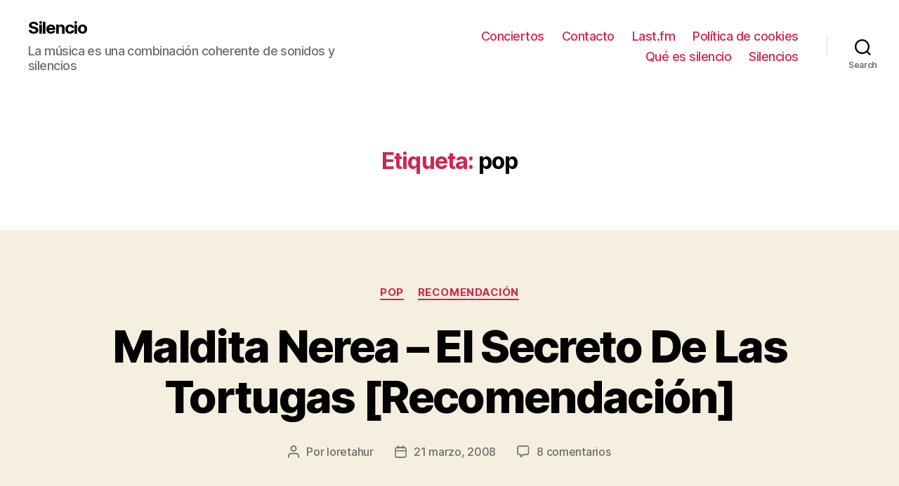

--- FILE ---
content_type: text/html; charset=UTF-8
request_url: http://loretahur.net/silencio/tag/pop/page/18/
body_size: 20804
content:
<!DOCTYPE html>

<html class="no-js" lang="es">

	<head>

		<meta charset="UTF-8">
		<meta name="viewport" content="width=device-width, initial-scale=1.0" >

		<link rel="profile" href="https://gmpg.org/xfn/11">

		<title>pop &#8211; Página 18 &#8211; Silencio</title>
<meta name='robots' content='max-image-preview:large' />
<link rel="alternate" type="application/rss+xml" title="Silencio &raquo; Feed" href="http://loretahur.net/silencio/feed/" />
<link rel="alternate" type="application/rss+xml" title="Silencio &raquo; Feed de los comentarios" href="http://loretahur.net/silencio/comments/feed/" />
<link rel="alternate" type="application/rss+xml" title="Silencio &raquo; Etiqueta pop del feed" href="http://loretahur.net/silencio/tag/pop/feed/" />
<script>
window._wpemojiSettings = {"baseUrl":"https:\/\/s.w.org\/images\/core\/emoji\/14.0.0\/72x72\/","ext":".png","svgUrl":"https:\/\/s.w.org\/images\/core\/emoji\/14.0.0\/svg\/","svgExt":".svg","source":{"concatemoji":"http:\/\/loretahur.net\/silencio\/wp-includes\/js\/wp-emoji-release.min.js?ver=6.3.1"}};
/*! This file is auto-generated */
!function(i,n){var o,s,e;function c(e){try{var t={supportTests:e,timestamp:(new Date).valueOf()};sessionStorage.setItem(o,JSON.stringify(t))}catch(e){}}function p(e,t,n){e.clearRect(0,0,e.canvas.width,e.canvas.height),e.fillText(t,0,0);var t=new Uint32Array(e.getImageData(0,0,e.canvas.width,e.canvas.height).data),r=(e.clearRect(0,0,e.canvas.width,e.canvas.height),e.fillText(n,0,0),new Uint32Array(e.getImageData(0,0,e.canvas.width,e.canvas.height).data));return t.every(function(e,t){return e===r[t]})}function u(e,t,n){switch(t){case"flag":return n(e,"\ud83c\udff3\ufe0f\u200d\u26a7\ufe0f","\ud83c\udff3\ufe0f\u200b\u26a7\ufe0f")?!1:!n(e,"\ud83c\uddfa\ud83c\uddf3","\ud83c\uddfa\u200b\ud83c\uddf3")&&!n(e,"\ud83c\udff4\udb40\udc67\udb40\udc62\udb40\udc65\udb40\udc6e\udb40\udc67\udb40\udc7f","\ud83c\udff4\u200b\udb40\udc67\u200b\udb40\udc62\u200b\udb40\udc65\u200b\udb40\udc6e\u200b\udb40\udc67\u200b\udb40\udc7f");case"emoji":return!n(e,"\ud83e\udef1\ud83c\udffb\u200d\ud83e\udef2\ud83c\udfff","\ud83e\udef1\ud83c\udffb\u200b\ud83e\udef2\ud83c\udfff")}return!1}function f(e,t,n){var r="undefined"!=typeof WorkerGlobalScope&&self instanceof WorkerGlobalScope?new OffscreenCanvas(300,150):i.createElement("canvas"),a=r.getContext("2d",{willReadFrequently:!0}),o=(a.textBaseline="top",a.font="600 32px Arial",{});return e.forEach(function(e){o[e]=t(a,e,n)}),o}function t(e){var t=i.createElement("script");t.src=e,t.defer=!0,i.head.appendChild(t)}"undefined"!=typeof Promise&&(o="wpEmojiSettingsSupports",s=["flag","emoji"],n.supports={everything:!0,everythingExceptFlag:!0},e=new Promise(function(e){i.addEventListener("DOMContentLoaded",e,{once:!0})}),new Promise(function(t){var n=function(){try{var e=JSON.parse(sessionStorage.getItem(o));if("object"==typeof e&&"number"==typeof e.timestamp&&(new Date).valueOf()<e.timestamp+604800&&"object"==typeof e.supportTests)return e.supportTests}catch(e){}return null}();if(!n){if("undefined"!=typeof Worker&&"undefined"!=typeof OffscreenCanvas&&"undefined"!=typeof URL&&URL.createObjectURL&&"undefined"!=typeof Blob)try{var e="postMessage("+f.toString()+"("+[JSON.stringify(s),u.toString(),p.toString()].join(",")+"));",r=new Blob([e],{type:"text/javascript"}),a=new Worker(URL.createObjectURL(r),{name:"wpTestEmojiSupports"});return void(a.onmessage=function(e){c(n=e.data),a.terminate(),t(n)})}catch(e){}c(n=f(s,u,p))}t(n)}).then(function(e){for(var t in e)n.supports[t]=e[t],n.supports.everything=n.supports.everything&&n.supports[t],"flag"!==t&&(n.supports.everythingExceptFlag=n.supports.everythingExceptFlag&&n.supports[t]);n.supports.everythingExceptFlag=n.supports.everythingExceptFlag&&!n.supports.flag,n.DOMReady=!1,n.readyCallback=function(){n.DOMReady=!0}}).then(function(){return e}).then(function(){var e;n.supports.everything||(n.readyCallback(),(e=n.source||{}).concatemoji?t(e.concatemoji):e.wpemoji&&e.twemoji&&(t(e.twemoji),t(e.wpemoji)))}))}((window,document),window._wpemojiSettings);
</script>
<style>
img.wp-smiley,
img.emoji {
	display: inline !important;
	border: none !important;
	box-shadow: none !important;
	height: 1em !important;
	width: 1em !important;
	margin: 0 0.07em !important;
	vertical-align: -0.1em !important;
	background: none !important;
	padding: 0 !important;
}
</style>
	<link rel='stylesheet' id='wp-block-library-css' href='http://loretahur.net/silencio/wp-includes/css/dist/block-library/style.min.css?ver=6.3.1' media='all' />
<style id='classic-theme-styles-inline-css'>
/*! This file is auto-generated */
.wp-block-button__link{color:#fff;background-color:#32373c;border-radius:9999px;box-shadow:none;text-decoration:none;padding:calc(.667em + 2px) calc(1.333em + 2px);font-size:1.125em}.wp-block-file__button{background:#32373c;color:#fff;text-decoration:none}
</style>
<style id='global-styles-inline-css'>
body{--wp--preset--color--black: #000000;--wp--preset--color--cyan-bluish-gray: #abb8c3;--wp--preset--color--white: #ffffff;--wp--preset--color--pale-pink: #f78da7;--wp--preset--color--vivid-red: #cf2e2e;--wp--preset--color--luminous-vivid-orange: #ff6900;--wp--preset--color--luminous-vivid-amber: #fcb900;--wp--preset--color--light-green-cyan: #7bdcb5;--wp--preset--color--vivid-green-cyan: #00d084;--wp--preset--color--pale-cyan-blue: #8ed1fc;--wp--preset--color--vivid-cyan-blue: #0693e3;--wp--preset--color--vivid-purple: #9b51e0;--wp--preset--color--accent: #cd2653;--wp--preset--color--primary: #000000;--wp--preset--color--secondary: #6d6d6d;--wp--preset--color--subtle-background: #dcd7ca;--wp--preset--color--background: #f5efe0;--wp--preset--gradient--vivid-cyan-blue-to-vivid-purple: linear-gradient(135deg,rgba(6,147,227,1) 0%,rgb(155,81,224) 100%);--wp--preset--gradient--light-green-cyan-to-vivid-green-cyan: linear-gradient(135deg,rgb(122,220,180) 0%,rgb(0,208,130) 100%);--wp--preset--gradient--luminous-vivid-amber-to-luminous-vivid-orange: linear-gradient(135deg,rgba(252,185,0,1) 0%,rgba(255,105,0,1) 100%);--wp--preset--gradient--luminous-vivid-orange-to-vivid-red: linear-gradient(135deg,rgba(255,105,0,1) 0%,rgb(207,46,46) 100%);--wp--preset--gradient--very-light-gray-to-cyan-bluish-gray: linear-gradient(135deg,rgb(238,238,238) 0%,rgb(169,184,195) 100%);--wp--preset--gradient--cool-to-warm-spectrum: linear-gradient(135deg,rgb(74,234,220) 0%,rgb(151,120,209) 20%,rgb(207,42,186) 40%,rgb(238,44,130) 60%,rgb(251,105,98) 80%,rgb(254,248,76) 100%);--wp--preset--gradient--blush-light-purple: linear-gradient(135deg,rgb(255,206,236) 0%,rgb(152,150,240) 100%);--wp--preset--gradient--blush-bordeaux: linear-gradient(135deg,rgb(254,205,165) 0%,rgb(254,45,45) 50%,rgb(107,0,62) 100%);--wp--preset--gradient--luminous-dusk: linear-gradient(135deg,rgb(255,203,112) 0%,rgb(199,81,192) 50%,rgb(65,88,208) 100%);--wp--preset--gradient--pale-ocean: linear-gradient(135deg,rgb(255,245,203) 0%,rgb(182,227,212) 50%,rgb(51,167,181) 100%);--wp--preset--gradient--electric-grass: linear-gradient(135deg,rgb(202,248,128) 0%,rgb(113,206,126) 100%);--wp--preset--gradient--midnight: linear-gradient(135deg,rgb(2,3,129) 0%,rgb(40,116,252) 100%);--wp--preset--font-size--small: 18px;--wp--preset--font-size--medium: 20px;--wp--preset--font-size--large: 26.25px;--wp--preset--font-size--x-large: 42px;--wp--preset--font-size--normal: 21px;--wp--preset--font-size--larger: 32px;--wp--preset--spacing--20: 0.44rem;--wp--preset--spacing--30: 0.67rem;--wp--preset--spacing--40: 1rem;--wp--preset--spacing--50: 1.5rem;--wp--preset--spacing--60: 2.25rem;--wp--preset--spacing--70: 3.38rem;--wp--preset--spacing--80: 5.06rem;--wp--preset--shadow--natural: 6px 6px 9px rgba(0, 0, 0, 0.2);--wp--preset--shadow--deep: 12px 12px 50px rgba(0, 0, 0, 0.4);--wp--preset--shadow--sharp: 6px 6px 0px rgba(0, 0, 0, 0.2);--wp--preset--shadow--outlined: 6px 6px 0px -3px rgba(255, 255, 255, 1), 6px 6px rgba(0, 0, 0, 1);--wp--preset--shadow--crisp: 6px 6px 0px rgba(0, 0, 0, 1);}:where(.is-layout-flex){gap: 0.5em;}:where(.is-layout-grid){gap: 0.5em;}body .is-layout-flow > .alignleft{float: left;margin-inline-start: 0;margin-inline-end: 2em;}body .is-layout-flow > .alignright{float: right;margin-inline-start: 2em;margin-inline-end: 0;}body .is-layout-flow > .aligncenter{margin-left: auto !important;margin-right: auto !important;}body .is-layout-constrained > .alignleft{float: left;margin-inline-start: 0;margin-inline-end: 2em;}body .is-layout-constrained > .alignright{float: right;margin-inline-start: 2em;margin-inline-end: 0;}body .is-layout-constrained > .aligncenter{margin-left: auto !important;margin-right: auto !important;}body .is-layout-constrained > :where(:not(.alignleft):not(.alignright):not(.alignfull)){max-width: var(--wp--style--global--content-size);margin-left: auto !important;margin-right: auto !important;}body .is-layout-constrained > .alignwide{max-width: var(--wp--style--global--wide-size);}body .is-layout-flex{display: flex;}body .is-layout-flex{flex-wrap: wrap;align-items: center;}body .is-layout-flex > *{margin: 0;}body .is-layout-grid{display: grid;}body .is-layout-grid > *{margin: 0;}:where(.wp-block-columns.is-layout-flex){gap: 2em;}:where(.wp-block-columns.is-layout-grid){gap: 2em;}:where(.wp-block-post-template.is-layout-flex){gap: 1.25em;}:where(.wp-block-post-template.is-layout-grid){gap: 1.25em;}.has-black-color{color: var(--wp--preset--color--black) !important;}.has-cyan-bluish-gray-color{color: var(--wp--preset--color--cyan-bluish-gray) !important;}.has-white-color{color: var(--wp--preset--color--white) !important;}.has-pale-pink-color{color: var(--wp--preset--color--pale-pink) !important;}.has-vivid-red-color{color: var(--wp--preset--color--vivid-red) !important;}.has-luminous-vivid-orange-color{color: var(--wp--preset--color--luminous-vivid-orange) !important;}.has-luminous-vivid-amber-color{color: var(--wp--preset--color--luminous-vivid-amber) !important;}.has-light-green-cyan-color{color: var(--wp--preset--color--light-green-cyan) !important;}.has-vivid-green-cyan-color{color: var(--wp--preset--color--vivid-green-cyan) !important;}.has-pale-cyan-blue-color{color: var(--wp--preset--color--pale-cyan-blue) !important;}.has-vivid-cyan-blue-color{color: var(--wp--preset--color--vivid-cyan-blue) !important;}.has-vivid-purple-color{color: var(--wp--preset--color--vivid-purple) !important;}.has-black-background-color{background-color: var(--wp--preset--color--black) !important;}.has-cyan-bluish-gray-background-color{background-color: var(--wp--preset--color--cyan-bluish-gray) !important;}.has-white-background-color{background-color: var(--wp--preset--color--white) !important;}.has-pale-pink-background-color{background-color: var(--wp--preset--color--pale-pink) !important;}.has-vivid-red-background-color{background-color: var(--wp--preset--color--vivid-red) !important;}.has-luminous-vivid-orange-background-color{background-color: var(--wp--preset--color--luminous-vivid-orange) !important;}.has-luminous-vivid-amber-background-color{background-color: var(--wp--preset--color--luminous-vivid-amber) !important;}.has-light-green-cyan-background-color{background-color: var(--wp--preset--color--light-green-cyan) !important;}.has-vivid-green-cyan-background-color{background-color: var(--wp--preset--color--vivid-green-cyan) !important;}.has-pale-cyan-blue-background-color{background-color: var(--wp--preset--color--pale-cyan-blue) !important;}.has-vivid-cyan-blue-background-color{background-color: var(--wp--preset--color--vivid-cyan-blue) !important;}.has-vivid-purple-background-color{background-color: var(--wp--preset--color--vivid-purple) !important;}.has-black-border-color{border-color: var(--wp--preset--color--black) !important;}.has-cyan-bluish-gray-border-color{border-color: var(--wp--preset--color--cyan-bluish-gray) !important;}.has-white-border-color{border-color: var(--wp--preset--color--white) !important;}.has-pale-pink-border-color{border-color: var(--wp--preset--color--pale-pink) !important;}.has-vivid-red-border-color{border-color: var(--wp--preset--color--vivid-red) !important;}.has-luminous-vivid-orange-border-color{border-color: var(--wp--preset--color--luminous-vivid-orange) !important;}.has-luminous-vivid-amber-border-color{border-color: var(--wp--preset--color--luminous-vivid-amber) !important;}.has-light-green-cyan-border-color{border-color: var(--wp--preset--color--light-green-cyan) !important;}.has-vivid-green-cyan-border-color{border-color: var(--wp--preset--color--vivid-green-cyan) !important;}.has-pale-cyan-blue-border-color{border-color: var(--wp--preset--color--pale-cyan-blue) !important;}.has-vivid-cyan-blue-border-color{border-color: var(--wp--preset--color--vivid-cyan-blue) !important;}.has-vivid-purple-border-color{border-color: var(--wp--preset--color--vivid-purple) !important;}.has-vivid-cyan-blue-to-vivid-purple-gradient-background{background: var(--wp--preset--gradient--vivid-cyan-blue-to-vivid-purple) !important;}.has-light-green-cyan-to-vivid-green-cyan-gradient-background{background: var(--wp--preset--gradient--light-green-cyan-to-vivid-green-cyan) !important;}.has-luminous-vivid-amber-to-luminous-vivid-orange-gradient-background{background: var(--wp--preset--gradient--luminous-vivid-amber-to-luminous-vivid-orange) !important;}.has-luminous-vivid-orange-to-vivid-red-gradient-background{background: var(--wp--preset--gradient--luminous-vivid-orange-to-vivid-red) !important;}.has-very-light-gray-to-cyan-bluish-gray-gradient-background{background: var(--wp--preset--gradient--very-light-gray-to-cyan-bluish-gray) !important;}.has-cool-to-warm-spectrum-gradient-background{background: var(--wp--preset--gradient--cool-to-warm-spectrum) !important;}.has-blush-light-purple-gradient-background{background: var(--wp--preset--gradient--blush-light-purple) !important;}.has-blush-bordeaux-gradient-background{background: var(--wp--preset--gradient--blush-bordeaux) !important;}.has-luminous-dusk-gradient-background{background: var(--wp--preset--gradient--luminous-dusk) !important;}.has-pale-ocean-gradient-background{background: var(--wp--preset--gradient--pale-ocean) !important;}.has-electric-grass-gradient-background{background: var(--wp--preset--gradient--electric-grass) !important;}.has-midnight-gradient-background{background: var(--wp--preset--gradient--midnight) !important;}.has-small-font-size{font-size: var(--wp--preset--font-size--small) !important;}.has-medium-font-size{font-size: var(--wp--preset--font-size--medium) !important;}.has-large-font-size{font-size: var(--wp--preset--font-size--large) !important;}.has-x-large-font-size{font-size: var(--wp--preset--font-size--x-large) !important;}
.wp-block-navigation a:where(:not(.wp-element-button)){color: inherit;}
:where(.wp-block-post-template.is-layout-flex){gap: 1.25em;}:where(.wp-block-post-template.is-layout-grid){gap: 1.25em;}
:where(.wp-block-columns.is-layout-flex){gap: 2em;}:where(.wp-block-columns.is-layout-grid){gap: 2em;}
.wp-block-pullquote{font-size: 1.5em;line-height: 1.6;}
</style>
<link rel='stylesheet' id='twentytwenty-style-css' href='http://loretahur.net/silencio/wp-content/themes/twentytwenty/style.css?ver=1.1' media='all' />
<style id='twentytwenty-style-inline-css'>
.color-accent,.color-accent-hover:hover,.color-accent-hover:focus,:root .has-accent-color,.has-drop-cap:not(:focus):first-letter,.wp-block-button.is-style-outline,a { color: #cd2653; }blockquote,.border-color-accent,.border-color-accent-hover:hover,.border-color-accent-hover:focus { border-color: #cd2653; }button:not(.toggle),.button,.faux-button,.wp-block-button__link,.wp-block-file .wp-block-file__button,input[type="button"],input[type="reset"],input[type="submit"],.bg-accent,.bg-accent-hover:hover,.bg-accent-hover:focus,:root .has-accent-background-color,.comment-reply-link { background-color: #cd2653; }.fill-children-accent,.fill-children-accent * { fill: #cd2653; }body,.entry-title a,:root .has-primary-color { color: #000000; }:root .has-primary-background-color { background-color: #000000; }cite,figcaption,.wp-caption-text,.post-meta,.entry-content .wp-block-archives li,.entry-content .wp-block-categories li,.entry-content .wp-block-latest-posts li,.wp-block-latest-comments__comment-date,.wp-block-latest-posts__post-date,.wp-block-embed figcaption,.wp-block-image figcaption,.wp-block-pullquote cite,.comment-metadata,.comment-respond .comment-notes,.comment-respond .logged-in-as,.pagination .dots,.entry-content hr:not(.has-background),hr.styled-separator,:root .has-secondary-color { color: #6d6d6d; }:root .has-secondary-background-color { background-color: #6d6d6d; }pre,fieldset,input,textarea,table,table *,hr { border-color: #dcd7ca; }caption,code,code,kbd,samp,.wp-block-table.is-style-stripes tbody tr:nth-child(odd),:root .has-subtle-background-background-color { background-color: #dcd7ca; }.wp-block-table.is-style-stripes { border-bottom-color: #dcd7ca; }.wp-block-latest-posts.is-grid li { border-top-color: #dcd7ca; }:root .has-subtle-background-color { color: #dcd7ca; }body:not(.overlay-header) .primary-menu > li > a,body:not(.overlay-header) .primary-menu > li > .icon,.modal-menu a,.footer-menu a, .footer-widgets a,#site-footer .wp-block-button.is-style-outline,.wp-block-pullquote:before,.singular:not(.overlay-header) .entry-header a,.archive-header a,.header-footer-group .color-accent,.header-footer-group .color-accent-hover:hover { color: #cd2653; }.social-icons a,#site-footer button:not(.toggle),#site-footer .button,#site-footer .faux-button,#site-footer .wp-block-button__link,#site-footer .wp-block-file__button,#site-footer input[type="button"],#site-footer input[type="reset"],#site-footer input[type="submit"] { background-color: #cd2653; }.header-footer-group,body:not(.overlay-header) #site-header .toggle,.menu-modal .toggle { color: #000000; }body:not(.overlay-header) .primary-menu ul { background-color: #000000; }body:not(.overlay-header) .primary-menu > li > ul:after { border-bottom-color: #000000; }body:not(.overlay-header) .primary-menu ul ul:after { border-left-color: #000000; }.site-description,body:not(.overlay-header) .toggle-inner .toggle-text,.widget .post-date,.widget .rss-date,.widget_archive li,.widget_categories li,.widget cite,.widget_pages li,.widget_meta li,.widget_nav_menu li,.powered-by-wordpress,.to-the-top,.singular .entry-header .post-meta,.singular:not(.overlay-header) .entry-header .post-meta a { color: #6d6d6d; }.header-footer-group pre,.header-footer-group fieldset,.header-footer-group input,.header-footer-group textarea,.header-footer-group table,.header-footer-group table *,.footer-nav-widgets-wrapper,#site-footer,.menu-modal nav *,.footer-widgets-outer-wrapper,.footer-top { border-color: #dcd7ca; }.header-footer-group table caption,body:not(.overlay-header) .header-inner .toggle-wrapper::before { background-color: #dcd7ca; }
</style>
<link rel='stylesheet' id='twentytwenty-print-style-css' href='http://loretahur.net/silencio/wp-content/themes/twentytwenty/print.css?ver=1.1' media='print' />
<script src='http://loretahur.net/silencio/wp-content/themes/twentytwenty/assets/js/index.js?ver=1.1' id='twentytwenty-js-js' async></script>
<link rel="https://api.w.org/" href="http://loretahur.net/silencio/wp-json/" /><link rel="alternate" type="application/json" href="http://loretahur.net/silencio/wp-json/wp/v2/tags/453" /><link rel="EditURI" type="application/rsd+xml" title="RSD" href="http://loretahur.net/silencio/xmlrpc.php?rsd" />
<meta name="generator" content="WordPress 6.3.1" />
	<script>document.documentElement.className = document.documentElement.className.replace( 'no-js', 'js' );</script>
	<style>.recentcomments a{display:inline !important;padding:0 !important;margin:0 !important;}</style>
	</head>

	<body class="archive paged tag tag-pop tag-453 paged-18 tag-paged-18 enable-search-modal has-no-pagination showing-comments show-avatars footer-top-visible">

		<a class="skip-link screen-reader-text" href="#site-content">Saltar al contenido</a>
		<header id="site-header" class="header-footer-group" role="banner">

			<div class="header-inner section-inner">

				<div class="header-titles-wrapper">

					
						<button class="toggle search-toggle mobile-search-toggle" data-toggle-target=".search-modal" data-toggle-body-class="showing-search-modal" data-set-focus=".search-modal .search-field" aria-expanded="false">
							<span class="toggle-inner">
								<span class="toggle-icon">
									<svg class="svg-icon" aria-hidden="true" role="img" focusable="false" xmlns="http://www.w3.org/2000/svg" width="23" height="23" viewBox="0 0 23 23"><path d="M38.710696,48.0601792 L43,52.3494831 L41.3494831,54 L37.0601792,49.710696 C35.2632422,51.1481185 32.9839107,52.0076499 30.5038249,52.0076499 C24.7027226,52.0076499 20,47.3049272 20,41.5038249 C20,35.7027226 24.7027226,31 30.5038249,31 C36.3049272,31 41.0076499,35.7027226 41.0076499,41.5038249 C41.0076499,43.9839107 40.1481185,46.2632422 38.710696,48.0601792 Z M36.3875844,47.1716785 C37.8030221,45.7026647 38.6734666,43.7048964 38.6734666,41.5038249 C38.6734666,36.9918565 35.0157934,33.3341833 30.5038249,33.3341833 C25.9918565,33.3341833 22.3341833,36.9918565 22.3341833,41.5038249 C22.3341833,46.0157934 25.9918565,49.6734666 30.5038249,49.6734666 C32.7048964,49.6734666 34.7026647,48.8030221 36.1716785,47.3875844 C36.2023931,47.347638 36.2360451,47.3092237 36.2726343,47.2726343 C36.3092237,47.2360451 36.347638,47.2023931 36.3875844,47.1716785 Z" transform="translate(-20 -31)" /></svg>								</span>
								<span class="toggle-text">Search</span>
							</span>
						</button><!-- .search-toggle -->

					
					<div class="header-titles">

						<div class="site-title faux-heading"><a href="http://loretahur.net/silencio/">Silencio</a></div><div class="site-description">La música es una combinación coherente de sonidos y silencios</div><!-- .site-description -->
					</div><!-- .header-titles -->

					<button class="toggle nav-toggle mobile-nav-toggle" data-toggle-target=".menu-modal"  data-toggle-body-class="showing-menu-modal" aria-expanded="false" data-set-focus=".close-nav-toggle">
						<span class="toggle-inner">
							<span class="toggle-icon">
								<svg class="svg-icon" aria-hidden="true" role="img" focusable="false" xmlns="http://www.w3.org/2000/svg" width="26" height="7" viewBox="0 0 26 7"><path fill-rule="evenodd" d="M332.5,45 C330.567003,45 329,43.4329966 329,41.5 C329,39.5670034 330.567003,38 332.5,38 C334.432997,38 336,39.5670034 336,41.5 C336,43.4329966 334.432997,45 332.5,45 Z M342,45 C340.067003,45 338.5,43.4329966 338.5,41.5 C338.5,39.5670034 340.067003,38 342,38 C343.932997,38 345.5,39.5670034 345.5,41.5 C345.5,43.4329966 343.932997,45 342,45 Z M351.5,45 C349.567003,45 348,43.4329966 348,41.5 C348,39.5670034 349.567003,38 351.5,38 C353.432997,38 355,39.5670034 355,41.5 C355,43.4329966 353.432997,45 351.5,45 Z" transform="translate(-329 -38)" /></svg>							</span>
							<span class="toggle-text">Menú</span>
						</span>
					</button><!-- .nav-toggle -->

				</div><!-- .header-titles-wrapper -->

				<div class="header-navigation-wrapper">

					
							<nav class="primary-menu-wrapper" aria-label="Horizontal" role="navigation">

								<ul class="primary-menu reset-list-style">

								<li class="page_item page-item-1422"><a href="http://loretahur.net/silencio/conciertos/">Conciertos</a></li>
<li class="page_item page-item-15"><a href="http://loretahur.net/silencio/contacto/">Contacto</a></li>
<li class="page_item page-item-7"><a href="http://loretahur.net/silencio/lastfm/">Last.fm</a></li>
<li class="page_item page-item-2778"><a href="http://loretahur.net/silencio/politica-de-cookies/">Política de cookies</a></li>
<li class="page_item page-item-2"><a href="http://loretahur.net/silencio/about/">Qué es silencio</a></li>
<li class="page_item page-item-62"><a href="http://loretahur.net/silencio/silencios/">Silencios</a></li>

								</ul>

							</nav><!-- .primary-menu-wrapper -->

						
						<div class="header-toggles hide-no-js">

						
							<div class="toggle-wrapper search-toggle-wrapper">

								<button class="toggle search-toggle desktop-search-toggle" data-toggle-target=".search-modal" data-toggle-body-class="showing-search-modal" data-set-focus=".search-modal .search-field" aria-expanded="false">
									<span class="toggle-inner">
										<svg class="svg-icon" aria-hidden="true" role="img" focusable="false" xmlns="http://www.w3.org/2000/svg" width="23" height="23" viewBox="0 0 23 23"><path d="M38.710696,48.0601792 L43,52.3494831 L41.3494831,54 L37.0601792,49.710696 C35.2632422,51.1481185 32.9839107,52.0076499 30.5038249,52.0076499 C24.7027226,52.0076499 20,47.3049272 20,41.5038249 C20,35.7027226 24.7027226,31 30.5038249,31 C36.3049272,31 41.0076499,35.7027226 41.0076499,41.5038249 C41.0076499,43.9839107 40.1481185,46.2632422 38.710696,48.0601792 Z M36.3875844,47.1716785 C37.8030221,45.7026647 38.6734666,43.7048964 38.6734666,41.5038249 C38.6734666,36.9918565 35.0157934,33.3341833 30.5038249,33.3341833 C25.9918565,33.3341833 22.3341833,36.9918565 22.3341833,41.5038249 C22.3341833,46.0157934 25.9918565,49.6734666 30.5038249,49.6734666 C32.7048964,49.6734666 34.7026647,48.8030221 36.1716785,47.3875844 C36.2023931,47.347638 36.2360451,47.3092237 36.2726343,47.2726343 C36.3092237,47.2360451 36.347638,47.2023931 36.3875844,47.1716785 Z" transform="translate(-20 -31)" /></svg>										<span class="toggle-text">Search</span>
									</span>
								</button><!-- .search-toggle -->

							</div>

							
						</div><!-- .header-toggles -->
						
				</div><!-- .header-navigation-wrapper -->

			</div><!-- .header-inner -->

			<div class="search-modal cover-modal header-footer-group" data-modal-target-string=".search-modal">

	<div class="search-modal-inner modal-inner">

		<div class="section-inner">

			<form role="search" aria-label="Buscar:" method="get" class="search-form" action="http://loretahur.net/silencio/">
	<label for="search-form-1">
		<span class="screen-reader-text">Buscar:</span>
		<input type="search" id="search-form-1" class="search-field" placeholder="Buscar &hellip;" value="" name="s" />
	</label>
	<input type="submit" class="search-submit" value="Buscar" />
</form>

			<button class="toggle search-untoggle close-search-toggle fill-children-current-color" data-toggle-target=".search-modal" data-toggle-body-class="showing-search-modal" data-set-focus=".search-modal .search-field" aria-expanded="false">
				<span class="screen-reader-text">Cerrar la búsqueda</span>
				<svg class="svg-icon" aria-hidden="true" role="img" focusable="false" xmlns="http://www.w3.org/2000/svg" width="16" height="16" viewBox="0 0 16 16"><polygon fill="" fill-rule="evenodd" points="6.852 7.649 .399 1.195 1.445 .149 7.899 6.602 14.352 .149 15.399 1.195 8.945 7.649 15.399 14.102 14.352 15.149 7.899 8.695 1.445 15.149 .399 14.102" /></svg>			</button><!-- .search-toggle -->

		</div><!-- .section-inner -->

	</div><!-- .search-modal-inner -->

</div><!-- .menu-modal -->

		</header><!-- #site-header -->

		
<div class="menu-modal cover-modal header-footer-group" data-modal-target-string=".menu-modal">

	<div class="menu-modal-inner modal-inner">

		<div class="menu-wrapper section-inner">

			<div class="menu-top">

				<button class="toggle close-nav-toggle fill-children-current-color" data-toggle-target=".menu-modal" data-toggle-body-class="showing-menu-modal" aria-expanded="false" data-set-focus=".menu-modal">
					<span class="toggle-text">Cerrar el menú</span>
					<svg class="svg-icon" aria-hidden="true" role="img" focusable="false" xmlns="http://www.w3.org/2000/svg" width="16" height="16" viewBox="0 0 16 16"><polygon fill="" fill-rule="evenodd" points="6.852 7.649 .399 1.195 1.445 .149 7.899 6.602 14.352 .149 15.399 1.195 8.945 7.649 15.399 14.102 14.352 15.149 7.899 8.695 1.445 15.149 .399 14.102" /></svg>				</button><!-- .nav-toggle -->

				
					<nav class="mobile-menu" aria-label="Mobile" role="navigation">

						<ul class="modal-menu reset-list-style">

						<li class="page_item page-item-1422"><div class="ancestor-wrapper"><a href="http://loretahur.net/silencio/conciertos/">Conciertos</a></div><!-- .ancestor-wrapper --></li>
<li class="page_item page-item-15"><div class="ancestor-wrapper"><a href="http://loretahur.net/silencio/contacto/">Contacto</a></div><!-- .ancestor-wrapper --></li>
<li class="page_item page-item-7"><div class="ancestor-wrapper"><a href="http://loretahur.net/silencio/lastfm/">Last.fm</a></div><!-- .ancestor-wrapper --></li>
<li class="page_item page-item-2778"><div class="ancestor-wrapper"><a href="http://loretahur.net/silencio/politica-de-cookies/">Política de cookies</a></div><!-- .ancestor-wrapper --></li>
<li class="page_item page-item-2"><div class="ancestor-wrapper"><a href="http://loretahur.net/silencio/about/">Qué es silencio</a></div><!-- .ancestor-wrapper --></li>
<li class="page_item page-item-62"><div class="ancestor-wrapper"><a href="http://loretahur.net/silencio/silencios/">Silencios</a></div><!-- .ancestor-wrapper --></li>

						</ul>

					</nav>

					
			</div><!-- .menu-top -->

			<div class="menu-bottom">

				
			</div><!-- .menu-bottom -->

		</div><!-- .menu-wrapper -->

	</div><!-- .menu-modal-inner -->

</div><!-- .menu-modal -->

<main id="site-content" role="main">

	
		<header class="archive-header has-text-align-center header-footer-group">

			<div class="archive-header-inner section-inner medium">

									<h1 class="archive-title"><span class="color-accent">Etiqueta:</span> <span>pop</span></h1>
				
				
			</div><!-- .archive-header-inner -->

		</header><!-- .archive-header -->

		
<article class="post-47 post type-post status-publish format-standard hentry category-pop category-recomendacion tag-castellano tag-grupo tag-maldita-nerea tag-pop tag-recomendacion" id="post-47">

	
<header class="entry-header has-text-align-center">

	<div class="entry-header-inner section-inner medium">

		
			<div class="entry-categories">
				<span class="screen-reader-text">Categorías</span>
				<div class="entry-categories-inner">
					<a href="http://loretahur.net/silencio/category/pop/" rel="category tag">pop</a> <a href="http://loretahur.net/silencio/category/recomendacion/" rel="category tag">recomendación</a>				</div><!-- .entry-categories-inner -->
			</div><!-- .entry-categories -->

			<h2 class="entry-title heading-size-1"><a href="http://loretahur.net/silencio/maldita-nerea-el-secreto-de-las-tortugas/">Maldita Nerea &#8211; El Secreto De Las Tortugas [Recomendación]</a></h2>
		<div class="post-meta-wrapper post-meta-single post-meta-single-top">

			<ul class="post-meta">

									<li class="post-author meta-wrapper">
						<span class="meta-icon">
							<span class="screen-reader-text">Autor de la entrada</span>
							<svg class="svg-icon" aria-hidden="true" role="img" focusable="false" xmlns="http://www.w3.org/2000/svg" width="18" height="20" viewBox="0 0 18 20"><path fill="" d="M18,19 C18,19.5522847 17.5522847,20 17,20 C16.4477153,20 16,19.5522847 16,19 L16,17 C16,15.3431458 14.6568542,14 13,14 L5,14 C3.34314575,14 2,15.3431458 2,17 L2,19 C2,19.5522847 1.55228475,20 1,20 C0.44771525,20 0,19.5522847 0,19 L0,17 C0,14.2385763 2.23857625,12 5,12 L13,12 C15.7614237,12 18,14.2385763 18,17 L18,19 Z M9,10 C6.23857625,10 4,7.76142375 4,5 C4,2.23857625 6.23857625,0 9,0 C11.7614237,0 14,2.23857625 14,5 C14,7.76142375 11.7614237,10 9,10 Z M9,8 C10.6568542,8 12,6.65685425 12,5 C12,3.34314575 10.6568542,2 9,2 C7.34314575,2 6,3.34314575 6,5 C6,6.65685425 7.34314575,8 9,8 Z" /></svg>						</span>
						<span class="meta-text">
							Por <a href="http://loretahur.net/silencio/author/loretahur/">loretahur</a>						</span>
					</li>
										<li class="post-date meta-wrapper">
						<span class="meta-icon">
							<span class="screen-reader-text">Fecha de la entrada</span>
							<svg class="svg-icon" aria-hidden="true" role="img" focusable="false" xmlns="http://www.w3.org/2000/svg" width="18" height="19" viewBox="0 0 18 19"><path fill="" d="M4.60069444,4.09375 L3.25,4.09375 C2.47334957,4.09375 1.84375,4.72334957 1.84375,5.5 L1.84375,7.26736111 L16.15625,7.26736111 L16.15625,5.5 C16.15625,4.72334957 15.5266504,4.09375 14.75,4.09375 L13.3993056,4.09375 L13.3993056,4.55555556 C13.3993056,5.02154581 13.0215458,5.39930556 12.5555556,5.39930556 C12.0895653,5.39930556 11.7118056,5.02154581 11.7118056,4.55555556 L11.7118056,4.09375 L6.28819444,4.09375 L6.28819444,4.55555556 C6.28819444,5.02154581 5.9104347,5.39930556 5.44444444,5.39930556 C4.97845419,5.39930556 4.60069444,5.02154581 4.60069444,4.55555556 L4.60069444,4.09375 Z M6.28819444,2.40625 L11.7118056,2.40625 L11.7118056,1 C11.7118056,0.534009742 12.0895653,0.15625 12.5555556,0.15625 C13.0215458,0.15625 13.3993056,0.534009742 13.3993056,1 L13.3993056,2.40625 L14.75,2.40625 C16.4586309,2.40625 17.84375,3.79136906 17.84375,5.5 L17.84375,15.875 C17.84375,17.5836309 16.4586309,18.96875 14.75,18.96875 L3.25,18.96875 C1.54136906,18.96875 0.15625,17.5836309 0.15625,15.875 L0.15625,5.5 C0.15625,3.79136906 1.54136906,2.40625 3.25,2.40625 L4.60069444,2.40625 L4.60069444,1 C4.60069444,0.534009742 4.97845419,0.15625 5.44444444,0.15625 C5.9104347,0.15625 6.28819444,0.534009742 6.28819444,1 L6.28819444,2.40625 Z M1.84375,8.95486111 L1.84375,15.875 C1.84375,16.6516504 2.47334957,17.28125 3.25,17.28125 L14.75,17.28125 C15.5266504,17.28125 16.15625,16.6516504 16.15625,15.875 L16.15625,8.95486111 L1.84375,8.95486111 Z" /></svg>						</span>
						<span class="meta-text">
							<a href="http://loretahur.net/silencio/maldita-nerea-el-secreto-de-las-tortugas/">21 marzo, 2008</a>
						</span>
					</li>
										<li class="post-comment-link meta-wrapper">
						<span class="meta-icon">
							<svg class="svg-icon" aria-hidden="true" role="img" focusable="false" xmlns="http://www.w3.org/2000/svg" width="19" height="19" viewBox="0 0 19 19"><path d="M9.43016863,13.2235931 C9.58624731,13.094699 9.7823475,13.0241935 9.98476849,13.0241935 L15.0564516,13.0241935 C15.8581553,13.0241935 16.5080645,12.3742843 16.5080645,11.5725806 L16.5080645,3.44354839 C16.5080645,2.64184472 15.8581553,1.99193548 15.0564516,1.99193548 L3.44354839,1.99193548 C2.64184472,1.99193548 1.99193548,2.64184472 1.99193548,3.44354839 L1.99193548,11.5725806 C1.99193548,12.3742843 2.64184472,13.0241935 3.44354839,13.0241935 L5.76612903,13.0241935 C6.24715123,13.0241935 6.63709677,13.4141391 6.63709677,13.8951613 L6.63709677,15.5301903 L9.43016863,13.2235931 Z M3.44354839,14.766129 C1.67980032,14.766129 0.25,13.3363287 0.25,11.5725806 L0.25,3.44354839 C0.25,1.67980032 1.67980032,0.25 3.44354839,0.25 L15.0564516,0.25 C16.8201997,0.25 18.25,1.67980032 18.25,3.44354839 L18.25,11.5725806 C18.25,13.3363287 16.8201997,14.766129 15.0564516,14.766129 L10.2979143,14.766129 L6.32072889,18.0506004 C5.75274472,18.5196577 4.89516129,18.1156602 4.89516129,17.3790323 L4.89516129,14.766129 L3.44354839,14.766129 Z" /></svg>						</span>
						<span class="meta-text">
							<a href="http://loretahur.net/silencio/maldita-nerea-el-secreto-de-las-tortugas/#comments">8 comentarios<span class="screen-reader-text"> en Maldita Nerea &#8211; El Secreto De Las Tortugas [Recomendación]</span></a>						</span>
					</li>
					
			</ul><!-- .post-meta -->

		</div><!-- .post-meta-wrapper -->

		
	</div><!-- .entry-header-inner -->

</header><!-- .entry-header -->

	<div class="post-inner thin ">

		<div class="entry-content">

			<p><img src='http://loretahur.net/silencio/wp-content/uploads/2008/03/maldita-nerea-el-secreto-de.jpg' alt='Maldita Nerea - El Secreto De Las Tortugas' style="margin: 0pt 10px 5px 0pt" align="left" />Hoy es <a href="http://rinconbasket.liandola.com/">Burgales</a> el que nos deleita con su recomendación:</p>
<p>El Grupo Maldita Nerea, a pesar de ser poco conocido, ha lanzado su segundo álbum recientemente. Titulado <strong>El Secreto de las Tortugas</strong> (<em>2007</em>), con su primer single de igual título, está sonando bastante en radios de toda España. Me comenta Lore, que diga el porqué de este tema. Pues bien, a esto tengo que decir, que realmente no lo sé. La primera vez que la escuché, a través de un amiguete mío, me llamó la atención. Me llamó la atención el ritmo y la letra, la perfecta combinación que se hace entre ambas. Y es que hay algunas estrofas que marcan mucho y dicen muchas cosas. Sin duda, si algo hay que destacar de este grupo, es su buen hacer a la hora de componer. Espero que os guste.</p>
<p><object width="425" height="355"><param name="movie" value="http://www.youtube.com/v/OlKCUELlnzc&#038;hl=es"></param><param name="wmode" value="transparent"></param><embed src="http://www.youtube.com/v/OlKCUELlnzc&#038;hl=es" type="application/x-shockwave-flash" wmode="transparent" width="425" height="355"></embed></object></p>
<p>Letra:</p>
<blockquote><p>He perdido sin quererlo los papeles que me diste antesdeayer<br />
Donde estaban los consejos que apuntamos pa´que todo fuera bien<br />
Y ahora estamos camino de la frontera disfrutando a poquitos la vida entera<br />
Así que tengo que encontrarte para verte y que me digas otra vez</p>
<p>Y necesito una ayudita una palabra que me pueda convencer<br />
Y cuando me hablas la montaña es más pequeña y no se mueve cada vez<br />
Que dice que cruzamos camino de la frontera disfrutando a sorbitos la luna llena<br />
Como no voy a mojarme si aquí dentro nunca deja de llover&#8230;Aquí no para de llover</p>
<p>Y si seguimos con el plan establecido<br />
Nos cansaremos al ratito de empezar<br />
Probablemente no encontremos el camino<br />
Pero nos sobrarán las ganas de volar&#8230;Nuestras ganas de volar</p>
<p>Y que fácil es perderse de la mano madre mía agárrate<br />
Que el vacío de ese vaso no se llena si no vuelves tú a querer (Jerez)<br />
Y pasa cuando estamos camino de la frontera pobrecita cansada la vida queda&#8230;<br />
Como no voy a cansarla si no paro y nunca dejo de correr<br />
Y si no paro de correr</p>
<p>Improvisemos un guión definitivo<br />
Que no tengamos más remedio que olvidar<br />
Que acerque todas las estrellas al camino<br />
Para que nunca falten ganas de soñar<br />
Y suena bien, parece que nos hemos convencido<br />
Solo tenemos que perder velocidad<br />
Hace ya tiempo que no estamos divididos<br />
Algo sobraba cuando echamos a volar&#8230;cuando echamos a volar<br />
Y sé que sé, que suena diferente<br />
En tu futuro en su pasado en mi presente</p>
<p>Y hemos sobrevivido aunque no sé bien a que<br />
Y es que andábamos tan perdidos que no podíamos ver<br />
La alegría que se lleva el miedo<br />
Los buenos ratos el sol de enero<br />
Ver contigo cada amanecer<br />
Pensando dan bi dan bi dan<br />
Dan bi dan bi dan </p>
<p>Cuenta hasta tres, empiezo yo primero<br />
y así el efecto del disparo es más certero<br />
ya no sigas tú quitándole la prisa, mirando como la tortuga te hipnotiza<br />
y nadie se hará el camino sin suerte, que aquí lo malo en bueno se convierte<br />
existe un sendero y te has convencido, así que empiézalo conmigo y echaremos a volar<br />
Y echaremos a volar</p>
<p>Nadie se haré el camino sin suerte<br />
Que aquí la pena en pedacitos se convierte<br />
Te aguarda un mundo entero, titiritero<br />
no lo hagas esperar</p></blockquote>
<p><a href="http://www.malditanerea.com/">Página Oficial</a></p>

		</div><!-- .entry-content -->

	</div><!-- .post-inner -->

	<div class="section-inner">
		
		<div class="post-meta-wrapper post-meta-single post-meta-single-bottom">

			<ul class="post-meta">

									<li class="post-tags meta-wrapper">
						<span class="meta-icon">
							<span class="screen-reader-text">Etiquetas</span>
							<svg class="svg-icon" aria-hidden="true" role="img" focusable="false" xmlns="http://www.w3.org/2000/svg" width="18" height="18" viewBox="0 0 18 18"><path fill="" d="M15.4496399,8.42490555 L8.66109799,1.63636364 L1.63636364,1.63636364 L1.63636364,8.66081885 L8.42522727,15.44178 C8.57869221,15.5954158 8.78693789,15.6817418 9.00409091,15.6817418 C9.22124393,15.6817418 9.42948961,15.5954158 9.58327627,15.4414581 L15.4486339,9.57610048 C15.7651495,9.25692435 15.7649133,8.74206554 15.4496399,8.42490555 Z M16.6084423,10.7304545 L10.7406818,16.59822 C10.280287,17.0591273 9.65554997,17.3181054 9.00409091,17.3181054 C8.35263185,17.3181054 7.72789481,17.0591273 7.26815877,16.5988788 L0.239976954,9.57887876 C0.0863319284,9.4254126 0,9.21716044 0,9 L0,0.818181818 C0,0.366312477 0.366312477,0 0.818181818,0 L9,0 C9.21699531,0 9.42510306,0.0862010512 9.57854191,0.239639906 L16.6084423,7.26954545 C17.5601275,8.22691012 17.5601275,9.77308988 16.6084423,10.7304545 Z M5,6 C4.44771525,6 4,5.55228475 4,5 C4,4.44771525 4.44771525,4 5,4 C5.55228475,4 6,4.44771525 6,5 C6,5.55228475 5.55228475,6 5,6 Z" /></svg>						</span>
						<span class="meta-text">
							<a href="http://loretahur.net/silencio/tag/castellano/" rel="tag">castellano</a>, <a href="http://loretahur.net/silencio/tag/grupo/" rel="tag">grupo</a>, <a href="http://loretahur.net/silencio/tag/maldita-nerea/" rel="tag">Maldita Nerea</a>, <a href="http://loretahur.net/silencio/tag/pop/" rel="tag">pop</a>, <a href="http://loretahur.net/silencio/tag/recomendacion/" rel="tag">recomendación</a>						</span>
					</li>
					
			</ul><!-- .post-meta -->

		</div><!-- .post-meta-wrapper -->

		
	</div><!-- .section-inner -->

	
</article><!-- .post -->
<hr class="post-separator styled-separator is-style-wide section-inner" aria-hidden="true" />
<article class="post-42 post type-post status-publish format-standard hentry category-indie category-pop category-soul tag-adele tag-autora tag-indie tag-ingles tag-pop tag-soul" id="post-42">

	
<header class="entry-header has-text-align-center">

	<div class="entry-header-inner section-inner medium">

		
			<div class="entry-categories">
				<span class="screen-reader-text">Categorías</span>
				<div class="entry-categories-inner">
					<a href="http://loretahur.net/silencio/category/indie/" rel="category tag">indie</a> <a href="http://loretahur.net/silencio/category/pop/" rel="category tag">pop</a> <a href="http://loretahur.net/silencio/category/soul/" rel="category tag">soul</a>				</div><!-- .entry-categories-inner -->
			</div><!-- .entry-categories -->

			<h2 class="entry-title heading-size-1"><a href="http://loretahur.net/silencio/adele-chasing-pavements/">Adele &#8211; Chasing Pavements</a></h2>
		<div class="post-meta-wrapper post-meta-single post-meta-single-top">

			<ul class="post-meta">

									<li class="post-author meta-wrapper">
						<span class="meta-icon">
							<span class="screen-reader-text">Autor de la entrada</span>
							<svg class="svg-icon" aria-hidden="true" role="img" focusable="false" xmlns="http://www.w3.org/2000/svg" width="18" height="20" viewBox="0 0 18 20"><path fill="" d="M18,19 C18,19.5522847 17.5522847,20 17,20 C16.4477153,20 16,19.5522847 16,19 L16,17 C16,15.3431458 14.6568542,14 13,14 L5,14 C3.34314575,14 2,15.3431458 2,17 L2,19 C2,19.5522847 1.55228475,20 1,20 C0.44771525,20 0,19.5522847 0,19 L0,17 C0,14.2385763 2.23857625,12 5,12 L13,12 C15.7614237,12 18,14.2385763 18,17 L18,19 Z M9,10 C6.23857625,10 4,7.76142375 4,5 C4,2.23857625 6.23857625,0 9,0 C11.7614237,0 14,2.23857625 14,5 C14,7.76142375 11.7614237,10 9,10 Z M9,8 C10.6568542,8 12,6.65685425 12,5 C12,3.34314575 10.6568542,2 9,2 C7.34314575,2 6,3.34314575 6,5 C6,6.65685425 7.34314575,8 9,8 Z" /></svg>						</span>
						<span class="meta-text">
							Por <a href="http://loretahur.net/silencio/author/loretahur/">loretahur</a>						</span>
					</li>
										<li class="post-date meta-wrapper">
						<span class="meta-icon">
							<span class="screen-reader-text">Fecha de la entrada</span>
							<svg class="svg-icon" aria-hidden="true" role="img" focusable="false" xmlns="http://www.w3.org/2000/svg" width="18" height="19" viewBox="0 0 18 19"><path fill="" d="M4.60069444,4.09375 L3.25,4.09375 C2.47334957,4.09375 1.84375,4.72334957 1.84375,5.5 L1.84375,7.26736111 L16.15625,7.26736111 L16.15625,5.5 C16.15625,4.72334957 15.5266504,4.09375 14.75,4.09375 L13.3993056,4.09375 L13.3993056,4.55555556 C13.3993056,5.02154581 13.0215458,5.39930556 12.5555556,5.39930556 C12.0895653,5.39930556 11.7118056,5.02154581 11.7118056,4.55555556 L11.7118056,4.09375 L6.28819444,4.09375 L6.28819444,4.55555556 C6.28819444,5.02154581 5.9104347,5.39930556 5.44444444,5.39930556 C4.97845419,5.39930556 4.60069444,5.02154581 4.60069444,4.55555556 L4.60069444,4.09375 Z M6.28819444,2.40625 L11.7118056,2.40625 L11.7118056,1 C11.7118056,0.534009742 12.0895653,0.15625 12.5555556,0.15625 C13.0215458,0.15625 13.3993056,0.534009742 13.3993056,1 L13.3993056,2.40625 L14.75,2.40625 C16.4586309,2.40625 17.84375,3.79136906 17.84375,5.5 L17.84375,15.875 C17.84375,17.5836309 16.4586309,18.96875 14.75,18.96875 L3.25,18.96875 C1.54136906,18.96875 0.15625,17.5836309 0.15625,15.875 L0.15625,5.5 C0.15625,3.79136906 1.54136906,2.40625 3.25,2.40625 L4.60069444,2.40625 L4.60069444,1 C4.60069444,0.534009742 4.97845419,0.15625 5.44444444,0.15625 C5.9104347,0.15625 6.28819444,0.534009742 6.28819444,1 L6.28819444,2.40625 Z M1.84375,8.95486111 L1.84375,15.875 C1.84375,16.6516504 2.47334957,17.28125 3.25,17.28125 L14.75,17.28125 C15.5266504,17.28125 16.15625,16.6516504 16.15625,15.875 L16.15625,8.95486111 L1.84375,8.95486111 Z" /></svg>						</span>
						<span class="meta-text">
							<a href="http://loretahur.net/silencio/adele-chasing-pavements/">18 marzo, 2008</a>
						</span>
					</li>
										<li class="post-comment-link meta-wrapper">
						<span class="meta-icon">
							<svg class="svg-icon" aria-hidden="true" role="img" focusable="false" xmlns="http://www.w3.org/2000/svg" width="19" height="19" viewBox="0 0 19 19"><path d="M9.43016863,13.2235931 C9.58624731,13.094699 9.7823475,13.0241935 9.98476849,13.0241935 L15.0564516,13.0241935 C15.8581553,13.0241935 16.5080645,12.3742843 16.5080645,11.5725806 L16.5080645,3.44354839 C16.5080645,2.64184472 15.8581553,1.99193548 15.0564516,1.99193548 L3.44354839,1.99193548 C2.64184472,1.99193548 1.99193548,2.64184472 1.99193548,3.44354839 L1.99193548,11.5725806 C1.99193548,12.3742843 2.64184472,13.0241935 3.44354839,13.0241935 L5.76612903,13.0241935 C6.24715123,13.0241935 6.63709677,13.4141391 6.63709677,13.8951613 L6.63709677,15.5301903 L9.43016863,13.2235931 Z M3.44354839,14.766129 C1.67980032,14.766129 0.25,13.3363287 0.25,11.5725806 L0.25,3.44354839 C0.25,1.67980032 1.67980032,0.25 3.44354839,0.25 L15.0564516,0.25 C16.8201997,0.25 18.25,1.67980032 18.25,3.44354839 L18.25,11.5725806 C18.25,13.3363287 16.8201997,14.766129 15.0564516,14.766129 L10.2979143,14.766129 L6.32072889,18.0506004 C5.75274472,18.5196577 4.89516129,18.1156602 4.89516129,17.3790323 L4.89516129,14.766129 L3.44354839,14.766129 Z" /></svg>						</span>
						<span class="meta-text">
							<a href="http://loretahur.net/silencio/adele-chasing-pavements/#comments">9 comentarios<span class="screen-reader-text"> en Adele &#8211; Chasing Pavements</span></a>						</span>
					</li>
					
			</ul><!-- .post-meta -->

		</div><!-- .post-meta-wrapper -->

		
	</div><!-- .entry-header-inner -->

</header><!-- .entry-header -->

	<div class="post-inner thin ">

		<div class="entry-content">

			<p><img src='http://loretahur.net/silencio/wp-content/uploads/2008/03/adele.jpg' alt='Adele' style="margin: 0pt 10px 5px 0pt" align="left" />Siguiendo un poco la línea de <a href="http://loretahur.net/silencio/kate-nash-foundations/">Kate Nash</a>, hoy vengo con otra promesa inglesa. Se trata de Adele, que con tan sólo 20 añitos (fijaos si es joven, que hasta yo soy mayor&#8230;.), ya tiene su primer disco en el mercado (<strong>19</strong>, <em>2008</em>) y promete pegar fuerte.</p>
<p>Música recomendada para hasta los más incontinentes de los gustos 😉</p>
<p><object width="425" height="355"><param name="movie" value="http://www.youtube.com/v/qz7vGW2_5c0&#038;hl=en"></param><param name="wmode" value="transparent"></param><embed src="http://www.youtube.com/v/qz7vGW2_5c0&#038;hl=en" type="application/x-shockwave-flash" wmode="transparent" width="425" height="355"></embed></object></p>
<p>Letra:</p>
<blockquote><p>I&#8217;ve made up my mind,<br />
Don&#8217;t need to think it over,<br />
if I&#8217;m wrong I am right,<br />
Don&#8217;t need to look no further,<br />
This ain&#8217;t lust,<br />
i know this is love but,</p>
<p>If i tell the world,<br />
I&#8217;ll never say enough,<br />
Cause it was not said to you,<br />
And thats exactly what i need to do,<br />
If i&#8217;m in love with you,</p>
<p>[estribillo]<br />
Should i give up,<br />
Or should i just keep chasing pavements?<br />
Even if it leads nowhere,<br />
Or would it be a waste?<br />
Even If i knew my place should i leave it there?<br />
Should i give up,<br />
Or should i just keep chasing pavements?<br />
Even if it leads nowhere</p>
<p>I&#8217;d build myself up,<br />
And fly around in circles,<br />
Wait then as my heart drops,<br />
and my back begins to tingle<br />
finally could this be it</p>
<p>[estribillo]</p></blockquote>
<p><a href="http://www.myspace.com/adelelondon">Página en MySpace</a></p>

		</div><!-- .entry-content -->

	</div><!-- .post-inner -->

	<div class="section-inner">
		
		<div class="post-meta-wrapper post-meta-single post-meta-single-bottom">

			<ul class="post-meta">

									<li class="post-tags meta-wrapper">
						<span class="meta-icon">
							<span class="screen-reader-text">Etiquetas</span>
							<svg class="svg-icon" aria-hidden="true" role="img" focusable="false" xmlns="http://www.w3.org/2000/svg" width="18" height="18" viewBox="0 0 18 18"><path fill="" d="M15.4496399,8.42490555 L8.66109799,1.63636364 L1.63636364,1.63636364 L1.63636364,8.66081885 L8.42522727,15.44178 C8.57869221,15.5954158 8.78693789,15.6817418 9.00409091,15.6817418 C9.22124393,15.6817418 9.42948961,15.5954158 9.58327627,15.4414581 L15.4486339,9.57610048 C15.7651495,9.25692435 15.7649133,8.74206554 15.4496399,8.42490555 Z M16.6084423,10.7304545 L10.7406818,16.59822 C10.280287,17.0591273 9.65554997,17.3181054 9.00409091,17.3181054 C8.35263185,17.3181054 7.72789481,17.0591273 7.26815877,16.5988788 L0.239976954,9.57887876 C0.0863319284,9.4254126 0,9.21716044 0,9 L0,0.818181818 C0,0.366312477 0.366312477,0 0.818181818,0 L9,0 C9.21699531,0 9.42510306,0.0862010512 9.57854191,0.239639906 L16.6084423,7.26954545 C17.5601275,8.22691012 17.5601275,9.77308988 16.6084423,10.7304545 Z M5,6 C4.44771525,6 4,5.55228475 4,5 C4,4.44771525 4.44771525,4 5,4 C5.55228475,4 6,4.44771525 6,5 C6,5.55228475 5.55228475,6 5,6 Z" /></svg>						</span>
						<span class="meta-text">
							<a href="http://loretahur.net/silencio/tag/adele/" rel="tag">Adele</a>, <a href="http://loretahur.net/silencio/tag/autora/" rel="tag">autora</a>, <a href="http://loretahur.net/silencio/tag/indie/" rel="tag">indie</a>, <a href="http://loretahur.net/silencio/tag/ingles/" rel="tag">inglés</a>, <a href="http://loretahur.net/silencio/tag/pop/" rel="tag">pop</a>, <a href="http://loretahur.net/silencio/tag/soul/" rel="tag">soul</a>						</span>
					</li>
					
			</ul><!-- .post-meta -->

		</div><!-- .post-meta-wrapper -->

		
	</div><!-- .section-inner -->

	
</article><!-- .post -->
<hr class="post-separator styled-separator is-style-wide section-inner" aria-hidden="true" />
<article class="post-5 post type-post status-publish format-standard hentry category-pop tag-autora tag-bso tag-ingles tag-paula-cole tag-pop" id="post-5">

	
<header class="entry-header has-text-align-center">

	<div class="entry-header-inner section-inner medium">

		
			<div class="entry-categories">
				<span class="screen-reader-text">Categorías</span>
				<div class="entry-categories-inner">
					<a href="http://loretahur.net/silencio/category/pop/" rel="category tag">pop</a>				</div><!-- .entry-categories-inner -->
			</div><!-- .entry-categories -->

			<h2 class="entry-title heading-size-1"><a href="http://loretahur.net/silencio/paula-cole-i-dont-want-to-wait/">Paula Cole &#8211; I Don&#8217;t Want To Wait</a></h2>
		<div class="post-meta-wrapper post-meta-single post-meta-single-top">

			<ul class="post-meta">

									<li class="post-author meta-wrapper">
						<span class="meta-icon">
							<span class="screen-reader-text">Autor de la entrada</span>
							<svg class="svg-icon" aria-hidden="true" role="img" focusable="false" xmlns="http://www.w3.org/2000/svg" width="18" height="20" viewBox="0 0 18 20"><path fill="" d="M18,19 C18,19.5522847 17.5522847,20 17,20 C16.4477153,20 16,19.5522847 16,19 L16,17 C16,15.3431458 14.6568542,14 13,14 L5,14 C3.34314575,14 2,15.3431458 2,17 L2,19 C2,19.5522847 1.55228475,20 1,20 C0.44771525,20 0,19.5522847 0,19 L0,17 C0,14.2385763 2.23857625,12 5,12 L13,12 C15.7614237,12 18,14.2385763 18,17 L18,19 Z M9,10 C6.23857625,10 4,7.76142375 4,5 C4,2.23857625 6.23857625,0 9,0 C11.7614237,0 14,2.23857625 14,5 C14,7.76142375 11.7614237,10 9,10 Z M9,8 C10.6568542,8 12,6.65685425 12,5 C12,3.34314575 10.6568542,2 9,2 C7.34314575,2 6,3.34314575 6,5 C6,6.65685425 7.34314575,8 9,8 Z" /></svg>						</span>
						<span class="meta-text">
							Por <a href="http://loretahur.net/silencio/author/loretahur/">loretahur</a>						</span>
					</li>
										<li class="post-date meta-wrapper">
						<span class="meta-icon">
							<span class="screen-reader-text">Fecha de la entrada</span>
							<svg class="svg-icon" aria-hidden="true" role="img" focusable="false" xmlns="http://www.w3.org/2000/svg" width="18" height="19" viewBox="0 0 18 19"><path fill="" d="M4.60069444,4.09375 L3.25,4.09375 C2.47334957,4.09375 1.84375,4.72334957 1.84375,5.5 L1.84375,7.26736111 L16.15625,7.26736111 L16.15625,5.5 C16.15625,4.72334957 15.5266504,4.09375 14.75,4.09375 L13.3993056,4.09375 L13.3993056,4.55555556 C13.3993056,5.02154581 13.0215458,5.39930556 12.5555556,5.39930556 C12.0895653,5.39930556 11.7118056,5.02154581 11.7118056,4.55555556 L11.7118056,4.09375 L6.28819444,4.09375 L6.28819444,4.55555556 C6.28819444,5.02154581 5.9104347,5.39930556 5.44444444,5.39930556 C4.97845419,5.39930556 4.60069444,5.02154581 4.60069444,4.55555556 L4.60069444,4.09375 Z M6.28819444,2.40625 L11.7118056,2.40625 L11.7118056,1 C11.7118056,0.534009742 12.0895653,0.15625 12.5555556,0.15625 C13.0215458,0.15625 13.3993056,0.534009742 13.3993056,1 L13.3993056,2.40625 L14.75,2.40625 C16.4586309,2.40625 17.84375,3.79136906 17.84375,5.5 L17.84375,15.875 C17.84375,17.5836309 16.4586309,18.96875 14.75,18.96875 L3.25,18.96875 C1.54136906,18.96875 0.15625,17.5836309 0.15625,15.875 L0.15625,5.5 C0.15625,3.79136906 1.54136906,2.40625 3.25,2.40625 L4.60069444,2.40625 L4.60069444,1 C4.60069444,0.534009742 4.97845419,0.15625 5.44444444,0.15625 C5.9104347,0.15625 6.28819444,0.534009742 6.28819444,1 L6.28819444,2.40625 Z M1.84375,8.95486111 L1.84375,15.875 C1.84375,16.6516504 2.47334957,17.28125 3.25,17.28125 L14.75,17.28125 C15.5266504,17.28125 16.15625,16.6516504 16.15625,15.875 L16.15625,8.95486111 L1.84375,8.95486111 Z" /></svg>						</span>
						<span class="meta-text">
							<a href="http://loretahur.net/silencio/paula-cole-i-dont-want-to-wait/">11 marzo, 2008</a>
						</span>
					</li>
										<li class="post-comment-link meta-wrapper">
						<span class="meta-icon">
							<svg class="svg-icon" aria-hidden="true" role="img" focusable="false" xmlns="http://www.w3.org/2000/svg" width="19" height="19" viewBox="0 0 19 19"><path d="M9.43016863,13.2235931 C9.58624731,13.094699 9.7823475,13.0241935 9.98476849,13.0241935 L15.0564516,13.0241935 C15.8581553,13.0241935 16.5080645,12.3742843 16.5080645,11.5725806 L16.5080645,3.44354839 C16.5080645,2.64184472 15.8581553,1.99193548 15.0564516,1.99193548 L3.44354839,1.99193548 C2.64184472,1.99193548 1.99193548,2.64184472 1.99193548,3.44354839 L1.99193548,11.5725806 C1.99193548,12.3742843 2.64184472,13.0241935 3.44354839,13.0241935 L5.76612903,13.0241935 C6.24715123,13.0241935 6.63709677,13.4141391 6.63709677,13.8951613 L6.63709677,15.5301903 L9.43016863,13.2235931 Z M3.44354839,14.766129 C1.67980032,14.766129 0.25,13.3363287 0.25,11.5725806 L0.25,3.44354839 C0.25,1.67980032 1.67980032,0.25 3.44354839,0.25 L15.0564516,0.25 C16.8201997,0.25 18.25,1.67980032 18.25,3.44354839 L18.25,11.5725806 C18.25,13.3363287 16.8201997,14.766129 15.0564516,14.766129 L10.2979143,14.766129 L6.32072889,18.0506004 C5.75274472,18.5196577 4.89516129,18.1156602 4.89516129,17.3790323 L4.89516129,14.766129 L3.44354839,14.766129 Z" /></svg>						</span>
						<span class="meta-text">
							<a href="http://loretahur.net/silencio/paula-cole-i-dont-want-to-wait/#comments">7 comentarios<span class="screen-reader-text"> en Paula Cole &#8211; I Don&#8217;t Want To Wait</span></a>						</span>
					</li>
					
			</ul><!-- .post-meta -->

		</div><!-- .post-meta-wrapper -->

		
	</div><!-- .entry-header-inner -->

</header><!-- .entry-header -->

	<div class="post-inner thin ">

		<div class="entry-content">

			<p><img src='http://loretahur.net/silencio/wp-content/uploads/2008/03/paula_cole.jpg' alt='Paula Cole' style="margin: 0pt 10px 5px 0pt" align="left" />Una voz femenina contundente estrena el martes. Se trata de Paula Cole y su single «I Don&#8217;t Want to Wait» (<strong>This Fire</strong>, <em>1996</em>). A muchos os sonará porque fue durante mucho tiempo la cabecera de la serie <em>Dawson’s Creek</em>. Y si el otro día os comentaba que a Joan Osborne le mató su <em>One of Us</em>, lo mismo le pasó a Paula Cole, que su éxito la engulló. Voy a tener que crear una nueva categoría en el blog que sea song-killer 😉</p>
<p><object width="425" height="355"><param name="movie" value="http://www.youtube.com/v/sdzUY7OCc4s"></param><param name="wmode" value="transparent"></param><embed src="http://www.youtube.com/v/sdzUY7OCc4s" type="application/x-shockwave-flash" wmode="transparent" width="425" height="355"></embed></object></p>
<p>Letra:</p>
<blockquote><p>So open up your morning light<br />
And say a little prayer for I<br />
You know that if we are to stay alive<br />
And see the peace in every I</p>
<p>She had two babies<br />
One was six months one was three<br />
In the war of &#8217;44<br />
Every telephone ring<br />
Every heartbeat stinging<br />
When she thought it was God calling her<br />
Oh would her son grow to know his father?</p>
<p>[estribillo]<br />
I don&#8217;t want to wait<br />
For our lives to be over<br />
I want to know right know<br />
What will it be<br />
I don&#8217;t want to wait<br />
For our lives to be over<br />
Will it be yes or will it be?<br />
Sorry</p>
<p>He showed up all wet<br />
On the rainy front step<br />
Wearing shrapnel in his skin<br />
And the war he saw<br />
Lives inside him still<br />
It&#8217;s so hard to be gentle and warm<br />
The years passed by and now<br />
He has granddaughters</p>
<p>[estribillo]</p>
<p>You look at me from across the room<br />
You&#8217;re wearing your anguish again<br />
Believe me, i know the feeling<br />
It sucks you into the jaws of anger<br />
Oh, so dig a little more deeply into my life<br />
All we have is the very moment<br />
And I don&#8217;t want to do what<br />
His father and his father and his father did<br />
I want to be here now</p>
<p>So open up your morning light<br />
And say a little prayer for I<br />
You know that if we are to stay alive<br />
And see the peace in every I</p>
<p>[estribillo]</p>
<p>So open up your morning light<br />
And say a little prayer for I<br />
You know that if we are to stay alive<br />
And see the love in every eye</p></blockquote>
<p><a href="http://www.paulacole.com/">Página oficial</a></p>

		</div><!-- .entry-content -->

	</div><!-- .post-inner -->

	<div class="section-inner">
		
		<div class="post-meta-wrapper post-meta-single post-meta-single-bottom">

			<ul class="post-meta">

									<li class="post-tags meta-wrapper">
						<span class="meta-icon">
							<span class="screen-reader-text">Etiquetas</span>
							<svg class="svg-icon" aria-hidden="true" role="img" focusable="false" xmlns="http://www.w3.org/2000/svg" width="18" height="18" viewBox="0 0 18 18"><path fill="" d="M15.4496399,8.42490555 L8.66109799,1.63636364 L1.63636364,1.63636364 L1.63636364,8.66081885 L8.42522727,15.44178 C8.57869221,15.5954158 8.78693789,15.6817418 9.00409091,15.6817418 C9.22124393,15.6817418 9.42948961,15.5954158 9.58327627,15.4414581 L15.4486339,9.57610048 C15.7651495,9.25692435 15.7649133,8.74206554 15.4496399,8.42490555 Z M16.6084423,10.7304545 L10.7406818,16.59822 C10.280287,17.0591273 9.65554997,17.3181054 9.00409091,17.3181054 C8.35263185,17.3181054 7.72789481,17.0591273 7.26815877,16.5988788 L0.239976954,9.57887876 C0.0863319284,9.4254126 0,9.21716044 0,9 L0,0.818181818 C0,0.366312477 0.366312477,0 0.818181818,0 L9,0 C9.21699531,0 9.42510306,0.0862010512 9.57854191,0.239639906 L16.6084423,7.26954545 C17.5601275,8.22691012 17.5601275,9.77308988 16.6084423,10.7304545 Z M5,6 C4.44771525,6 4,5.55228475 4,5 C4,4.44771525 4.44771525,4 5,4 C5.55228475,4 6,4.44771525 6,5 C6,5.55228475 5.55228475,6 5,6 Z" /></svg>						</span>
						<span class="meta-text">
							<a href="http://loretahur.net/silencio/tag/autora/" rel="tag">autora</a>, <a href="http://loretahur.net/silencio/tag/bso/" rel="tag">bso</a>, <a href="http://loretahur.net/silencio/tag/ingles/" rel="tag">inglés</a>, <a href="http://loretahur.net/silencio/tag/paula-cole/" rel="tag">Paula Cole</a>, <a href="http://loretahur.net/silencio/tag/pop/" rel="tag">pop</a>						</span>
					</li>
					
			</ul><!-- .post-meta -->

		</div><!-- .post-meta-wrapper -->

		
	</div><!-- .section-inner -->

	
</article><!-- .post -->
<hr class="post-separator styled-separator is-style-wide section-inner" aria-hidden="true" />
<article class="post-22 post type-post status-publish format-standard hentry category-pop tag-castellano tag-grupo tag-pop tag-presuntos-implicados" id="post-22">

	
<header class="entry-header has-text-align-center">

	<div class="entry-header-inner section-inner medium">

		
			<div class="entry-categories">
				<span class="screen-reader-text">Categorías</span>
				<div class="entry-categories-inner">
					<a href="http://loretahur.net/silencio/category/pop/" rel="category tag">pop</a>				</div><!-- .entry-categories-inner -->
			</div><!-- .entry-categories -->

			<h2 class="entry-title heading-size-1"><a href="http://loretahur.net/silencio/presuntos-implicados-la-mujer-que-mueve-el-mundo/">Presuntos Implicados &#8211; La Mujer Que Mueve El Mundo</a></h2>
		<div class="post-meta-wrapper post-meta-single post-meta-single-top">

			<ul class="post-meta">

									<li class="post-author meta-wrapper">
						<span class="meta-icon">
							<span class="screen-reader-text">Autor de la entrada</span>
							<svg class="svg-icon" aria-hidden="true" role="img" focusable="false" xmlns="http://www.w3.org/2000/svg" width="18" height="20" viewBox="0 0 18 20"><path fill="" d="M18,19 C18,19.5522847 17.5522847,20 17,20 C16.4477153,20 16,19.5522847 16,19 L16,17 C16,15.3431458 14.6568542,14 13,14 L5,14 C3.34314575,14 2,15.3431458 2,17 L2,19 C2,19.5522847 1.55228475,20 1,20 C0.44771525,20 0,19.5522847 0,19 L0,17 C0,14.2385763 2.23857625,12 5,12 L13,12 C15.7614237,12 18,14.2385763 18,17 L18,19 Z M9,10 C6.23857625,10 4,7.76142375 4,5 C4,2.23857625 6.23857625,0 9,0 C11.7614237,0 14,2.23857625 14,5 C14,7.76142375 11.7614237,10 9,10 Z M9,8 C10.6568542,8 12,6.65685425 12,5 C12,3.34314575 10.6568542,2 9,2 C7.34314575,2 6,3.34314575 6,5 C6,6.65685425 7.34314575,8 9,8 Z" /></svg>						</span>
						<span class="meta-text">
							Por <a href="http://loretahur.net/silencio/author/loretahur/">loretahur</a>						</span>
					</li>
										<li class="post-date meta-wrapper">
						<span class="meta-icon">
							<span class="screen-reader-text">Fecha de la entrada</span>
							<svg class="svg-icon" aria-hidden="true" role="img" focusable="false" xmlns="http://www.w3.org/2000/svg" width="18" height="19" viewBox="0 0 18 19"><path fill="" d="M4.60069444,4.09375 L3.25,4.09375 C2.47334957,4.09375 1.84375,4.72334957 1.84375,5.5 L1.84375,7.26736111 L16.15625,7.26736111 L16.15625,5.5 C16.15625,4.72334957 15.5266504,4.09375 14.75,4.09375 L13.3993056,4.09375 L13.3993056,4.55555556 C13.3993056,5.02154581 13.0215458,5.39930556 12.5555556,5.39930556 C12.0895653,5.39930556 11.7118056,5.02154581 11.7118056,4.55555556 L11.7118056,4.09375 L6.28819444,4.09375 L6.28819444,4.55555556 C6.28819444,5.02154581 5.9104347,5.39930556 5.44444444,5.39930556 C4.97845419,5.39930556 4.60069444,5.02154581 4.60069444,4.55555556 L4.60069444,4.09375 Z M6.28819444,2.40625 L11.7118056,2.40625 L11.7118056,1 C11.7118056,0.534009742 12.0895653,0.15625 12.5555556,0.15625 C13.0215458,0.15625 13.3993056,0.534009742 13.3993056,1 L13.3993056,2.40625 L14.75,2.40625 C16.4586309,2.40625 17.84375,3.79136906 17.84375,5.5 L17.84375,15.875 C17.84375,17.5836309 16.4586309,18.96875 14.75,18.96875 L3.25,18.96875 C1.54136906,18.96875 0.15625,17.5836309 0.15625,15.875 L0.15625,5.5 C0.15625,3.79136906 1.54136906,2.40625 3.25,2.40625 L4.60069444,2.40625 L4.60069444,1 C4.60069444,0.534009742 4.97845419,0.15625 5.44444444,0.15625 C5.9104347,0.15625 6.28819444,0.534009742 6.28819444,1 L6.28819444,2.40625 Z M1.84375,8.95486111 L1.84375,15.875 C1.84375,16.6516504 2.47334957,17.28125 3.25,17.28125 L14.75,17.28125 C15.5266504,17.28125 16.15625,16.6516504 16.15625,15.875 L16.15625,8.95486111 L1.84375,8.95486111 Z" /></svg>						</span>
						<span class="meta-text">
							<a href="http://loretahur.net/silencio/presuntos-implicados-la-mujer-que-mueve-el-mundo/">8 marzo, 2008</a>
						</span>
					</li>
										<li class="post-comment-link meta-wrapper">
						<span class="meta-icon">
							<svg class="svg-icon" aria-hidden="true" role="img" focusable="false" xmlns="http://www.w3.org/2000/svg" width="19" height="19" viewBox="0 0 19 19"><path d="M9.43016863,13.2235931 C9.58624731,13.094699 9.7823475,13.0241935 9.98476849,13.0241935 L15.0564516,13.0241935 C15.8581553,13.0241935 16.5080645,12.3742843 16.5080645,11.5725806 L16.5080645,3.44354839 C16.5080645,2.64184472 15.8581553,1.99193548 15.0564516,1.99193548 L3.44354839,1.99193548 C2.64184472,1.99193548 1.99193548,2.64184472 1.99193548,3.44354839 L1.99193548,11.5725806 C1.99193548,12.3742843 2.64184472,13.0241935 3.44354839,13.0241935 L5.76612903,13.0241935 C6.24715123,13.0241935 6.63709677,13.4141391 6.63709677,13.8951613 L6.63709677,15.5301903 L9.43016863,13.2235931 Z M3.44354839,14.766129 C1.67980032,14.766129 0.25,13.3363287 0.25,11.5725806 L0.25,3.44354839 C0.25,1.67980032 1.67980032,0.25 3.44354839,0.25 L15.0564516,0.25 C16.8201997,0.25 18.25,1.67980032 18.25,3.44354839 L18.25,11.5725806 C18.25,13.3363287 16.8201997,14.766129 15.0564516,14.766129 L10.2979143,14.766129 L6.32072889,18.0506004 C5.75274472,18.5196577 4.89516129,18.1156602 4.89516129,17.3790323 L4.89516129,14.766129 L3.44354839,14.766129 Z" /></svg>						</span>
						<span class="meta-text">
							<a href="http://loretahur.net/silencio/presuntos-implicados-la-mujer-que-mueve-el-mundo/#comments">4 comentarios<span class="screen-reader-text"> en Presuntos Implicados &#8211; La Mujer Que Mueve El Mundo</span></a>						</span>
					</li>
					
			</ul><!-- .post-meta -->

		</div><!-- .post-meta-wrapper -->

		
	</div><!-- .entry-header-inner -->

</header><!-- .entry-header -->

	<div class="post-inner thin ">

		<div class="entry-content">

			<p><img src='http://loretahur.net/silencio/wp-content/uploads/2008/03/presuntos.jpg' alt='Presuntos Implicados' style="margin: 0pt 10px 5px 0pt" align="left" />Hoy, día de la mujer, como cualquier otro día del año, quiero felicitar a todas la mujeres y hombres que hacen que tengamos las <strong>mismas oportunidades de ser diferentes</strong>.</p>
<p><object width="425" height="355"><param name="movie" value="http://www.youtube.com/v/777wgzWpdTs"></param><param name="wmode" value="transparent"></param><embed src="http://www.youtube.com/v/777wgzWpdTs" type="application/x-shockwave-flash" wmode="transparent" width="425" height="355"></embed></object></p>
<p>Letra:</p>
<blockquote><p>La mujer que mueve el mundo con sus manos<br />
no descansa, no tiene calendario<br />
y hace girar el día a su compás, y hace feliz de tanto como da.</p>
<p>La mujer que mueve el mundo con su cuerpo<br />
es tan joven que no entiende de sexo<br />
y tiene mil colores en la piel, y tiene mil dolores en su ser<br />
y tiene mil deseos por cumplir, por ejemplo ser feliz.</p>
<p>La mujer que mueve el mundo con su boca<br />
no se deja amilanar por la derrota<br />
y habla y tiene tanto que decir<br />
y habla hasta encontrar la solución<br />
confiesa su temor y su pasión para sobrevivir.</p>
<p>La mujer que mueve el mundo con sus ojos<br />
ve tan sólo la vida de reojo<br />
y quiere ser la novia en el altar y quiere ser el pobre en el portal.</p>
<p>La mujer que mueve el mundo con sus sueños<br />
de ilusiones va pintando los empeños<br />
y sueña con llegar a ser mejor y sueña con un mundo sin verdad<br />
y cree que algo se puede cambiar de esta realidad<br />
por ejemplo ser feliz para sobrevivir.<br />
La mujer que mueve el mundo con sus manos.</p></blockquote>

		</div><!-- .entry-content -->

	</div><!-- .post-inner -->

	<div class="section-inner">
		
		<div class="post-meta-wrapper post-meta-single post-meta-single-bottom">

			<ul class="post-meta">

									<li class="post-tags meta-wrapper">
						<span class="meta-icon">
							<span class="screen-reader-text">Etiquetas</span>
							<svg class="svg-icon" aria-hidden="true" role="img" focusable="false" xmlns="http://www.w3.org/2000/svg" width="18" height="18" viewBox="0 0 18 18"><path fill="" d="M15.4496399,8.42490555 L8.66109799,1.63636364 L1.63636364,1.63636364 L1.63636364,8.66081885 L8.42522727,15.44178 C8.57869221,15.5954158 8.78693789,15.6817418 9.00409091,15.6817418 C9.22124393,15.6817418 9.42948961,15.5954158 9.58327627,15.4414581 L15.4486339,9.57610048 C15.7651495,9.25692435 15.7649133,8.74206554 15.4496399,8.42490555 Z M16.6084423,10.7304545 L10.7406818,16.59822 C10.280287,17.0591273 9.65554997,17.3181054 9.00409091,17.3181054 C8.35263185,17.3181054 7.72789481,17.0591273 7.26815877,16.5988788 L0.239976954,9.57887876 C0.0863319284,9.4254126 0,9.21716044 0,9 L0,0.818181818 C0,0.366312477 0.366312477,0 0.818181818,0 L9,0 C9.21699531,0 9.42510306,0.0862010512 9.57854191,0.239639906 L16.6084423,7.26954545 C17.5601275,8.22691012 17.5601275,9.77308988 16.6084423,10.7304545 Z M5,6 C4.44771525,6 4,5.55228475 4,5 C4,4.44771525 4.44771525,4 5,4 C5.55228475,4 6,4.44771525 6,5 C6,5.55228475 5.55228475,6 5,6 Z" /></svg>						</span>
						<span class="meta-text">
							<a href="http://loretahur.net/silencio/tag/castellano/" rel="tag">castellano</a>, <a href="http://loretahur.net/silencio/tag/grupo/" rel="tag">grupo</a>, <a href="http://loretahur.net/silencio/tag/pop/" rel="tag">pop</a>, <a href="http://loretahur.net/silencio/tag/presuntos-implicados/" rel="tag">Presuntos Implicados</a>						</span>
					</li>
					
			</ul><!-- .post-meta -->

		</div><!-- .post-meta-wrapper -->

		
	</div><!-- .section-inner -->

	
</article><!-- .post -->
<hr class="post-separator styled-separator is-style-wide section-inner" aria-hidden="true" />
<article class="post-4 post type-post status-publish format-standard hentry category-indie category-pop tag-autora tag-indie tag-ingles tag-kate-nash tag-pop" id="post-4">

	
<header class="entry-header has-text-align-center">

	<div class="entry-header-inner section-inner medium">

		
			<div class="entry-categories">
				<span class="screen-reader-text">Categorías</span>
				<div class="entry-categories-inner">
					<a href="http://loretahur.net/silencio/category/indie/" rel="category tag">indie</a> <a href="http://loretahur.net/silencio/category/pop/" rel="category tag">pop</a>				</div><!-- .entry-categories-inner -->
			</div><!-- .entry-categories -->

			<h2 class="entry-title heading-size-1"><a href="http://loretahur.net/silencio/kate-nash-foundations/">Kate Nash &#8211; Foundations</a></h2>
		<div class="post-meta-wrapper post-meta-single post-meta-single-top">

			<ul class="post-meta">

									<li class="post-author meta-wrapper">
						<span class="meta-icon">
							<span class="screen-reader-text">Autor de la entrada</span>
							<svg class="svg-icon" aria-hidden="true" role="img" focusable="false" xmlns="http://www.w3.org/2000/svg" width="18" height="20" viewBox="0 0 18 20"><path fill="" d="M18,19 C18,19.5522847 17.5522847,20 17,20 C16.4477153,20 16,19.5522847 16,19 L16,17 C16,15.3431458 14.6568542,14 13,14 L5,14 C3.34314575,14 2,15.3431458 2,17 L2,19 C2,19.5522847 1.55228475,20 1,20 C0.44771525,20 0,19.5522847 0,19 L0,17 C0,14.2385763 2.23857625,12 5,12 L13,12 C15.7614237,12 18,14.2385763 18,17 L18,19 Z M9,10 C6.23857625,10 4,7.76142375 4,5 C4,2.23857625 6.23857625,0 9,0 C11.7614237,0 14,2.23857625 14,5 C14,7.76142375 11.7614237,10 9,10 Z M9,8 C10.6568542,8 12,6.65685425 12,5 C12,3.34314575 10.6568542,2 9,2 C7.34314575,2 6,3.34314575 6,5 C6,6.65685425 7.34314575,8 9,8 Z" /></svg>						</span>
						<span class="meta-text">
							Por <a href="http://loretahur.net/silencio/author/loretahur/">loretahur</a>						</span>
					</li>
										<li class="post-date meta-wrapper">
						<span class="meta-icon">
							<span class="screen-reader-text">Fecha de la entrada</span>
							<svg class="svg-icon" aria-hidden="true" role="img" focusable="false" xmlns="http://www.w3.org/2000/svg" width="18" height="19" viewBox="0 0 18 19"><path fill="" d="M4.60069444,4.09375 L3.25,4.09375 C2.47334957,4.09375 1.84375,4.72334957 1.84375,5.5 L1.84375,7.26736111 L16.15625,7.26736111 L16.15625,5.5 C16.15625,4.72334957 15.5266504,4.09375 14.75,4.09375 L13.3993056,4.09375 L13.3993056,4.55555556 C13.3993056,5.02154581 13.0215458,5.39930556 12.5555556,5.39930556 C12.0895653,5.39930556 11.7118056,5.02154581 11.7118056,4.55555556 L11.7118056,4.09375 L6.28819444,4.09375 L6.28819444,4.55555556 C6.28819444,5.02154581 5.9104347,5.39930556 5.44444444,5.39930556 C4.97845419,5.39930556 4.60069444,5.02154581 4.60069444,4.55555556 L4.60069444,4.09375 Z M6.28819444,2.40625 L11.7118056,2.40625 L11.7118056,1 C11.7118056,0.534009742 12.0895653,0.15625 12.5555556,0.15625 C13.0215458,0.15625 13.3993056,0.534009742 13.3993056,1 L13.3993056,2.40625 L14.75,2.40625 C16.4586309,2.40625 17.84375,3.79136906 17.84375,5.5 L17.84375,15.875 C17.84375,17.5836309 16.4586309,18.96875 14.75,18.96875 L3.25,18.96875 C1.54136906,18.96875 0.15625,17.5836309 0.15625,15.875 L0.15625,5.5 C0.15625,3.79136906 1.54136906,2.40625 3.25,2.40625 L4.60069444,2.40625 L4.60069444,1 C4.60069444,0.534009742 4.97845419,0.15625 5.44444444,0.15625 C5.9104347,0.15625 6.28819444,0.534009742 6.28819444,1 L6.28819444,2.40625 Z M1.84375,8.95486111 L1.84375,15.875 C1.84375,16.6516504 2.47334957,17.28125 3.25,17.28125 L14.75,17.28125 C15.5266504,17.28125 16.15625,16.6516504 16.15625,15.875 L16.15625,8.95486111 L1.84375,8.95486111 Z" /></svg>						</span>
						<span class="meta-text">
							<a href="http://loretahur.net/silencio/kate-nash-foundations/">6 marzo, 2008</a>
						</span>
					</li>
										<li class="post-comment-link meta-wrapper">
						<span class="meta-icon">
							<svg class="svg-icon" aria-hidden="true" role="img" focusable="false" xmlns="http://www.w3.org/2000/svg" width="19" height="19" viewBox="0 0 19 19"><path d="M9.43016863,13.2235931 C9.58624731,13.094699 9.7823475,13.0241935 9.98476849,13.0241935 L15.0564516,13.0241935 C15.8581553,13.0241935 16.5080645,12.3742843 16.5080645,11.5725806 L16.5080645,3.44354839 C16.5080645,2.64184472 15.8581553,1.99193548 15.0564516,1.99193548 L3.44354839,1.99193548 C2.64184472,1.99193548 1.99193548,2.64184472 1.99193548,3.44354839 L1.99193548,11.5725806 C1.99193548,12.3742843 2.64184472,13.0241935 3.44354839,13.0241935 L5.76612903,13.0241935 C6.24715123,13.0241935 6.63709677,13.4141391 6.63709677,13.8951613 L6.63709677,15.5301903 L9.43016863,13.2235931 Z M3.44354839,14.766129 C1.67980032,14.766129 0.25,13.3363287 0.25,11.5725806 L0.25,3.44354839 C0.25,1.67980032 1.67980032,0.25 3.44354839,0.25 L15.0564516,0.25 C16.8201997,0.25 18.25,1.67980032 18.25,3.44354839 L18.25,11.5725806 C18.25,13.3363287 16.8201997,14.766129 15.0564516,14.766129 L10.2979143,14.766129 L6.32072889,18.0506004 C5.75274472,18.5196577 4.89516129,18.1156602 4.89516129,17.3790323 L4.89516129,14.766129 L3.44354839,14.766129 Z" /></svg>						</span>
						<span class="meta-text">
							<a href="http://loretahur.net/silencio/kate-nash-foundations/#comments">7 comentarios<span class="screen-reader-text"> en Kate Nash &#8211; Foundations</span></a>						</span>
					</li>
					
			</ul><!-- .post-meta -->

		</div><!-- .post-meta-wrapper -->

		
	</div><!-- .entry-header-inner -->

</header><!-- .entry-header -->

	<div class="post-inner thin ">

		<div class="entry-content">

			<p><img decoding="async" src="http://loretahur.net/silencio/wp-content/uploads/2008/03/kate.jpg" alt="Kate Nash - Foundations" style="margin: 0pt 10px 5px 0pt" align="left" />Hay que tener claro que las redes sociales son poderosas. Y si no, que se lo digan a esta chica, que consiguió grabar un disco gracias a que Lily Allen la agregó como «amiga»  a su MySpace. Ahí es nada 😉</p>
<p>Kate Nash es una joven promesa que tan sólo tiene un disco en la calle: <strong>Made of bricks</strong> (<em>2007</em>). A este álbum pertenece Foundations, una auténtica declaración de amor llena de piropos 😉</p>
<p><object width="425" height="355"><param name="movie" value="http://www.youtube.com/v/orACIBjHuI4"></param><param name="wmode" value="transparent"></param><embed src="http://www.youtube.com/v/orACIBjHuI4" type="application/x-shockwave-flash" wmode="transparent" width="425" height="355"></embed></object></p>
<p>Letra:</p>
<blockquote><p>Thursday night, every thing&#8217;s fine, except you&#8217;ve got that look in your eye<br />
when I&#8217;m tellin&#8217; a story and you find it boring,<br />
you&#8217;re thinking of something to say.<br />
You&#8217;ll go along with it then drop it and humiliate me in front of our friends.</p>
<p>Then I&#8217;ll use that voice that you find annoyin&#8217; and say something like<br />
«yeah, intelligent input, darlin&#8217;, why don&#8217;t you just have another beer then?»</p>
<p>Then you&#8217;ll call me a bitch<br />
and everyone we&#8217;re with will be embarrassed,<br />
and I wont give a shit.</p>
<p>My finger tips are holding onto the cracks in our foundation,<br />
and I know that I should let go,<br />
but I can&#8217;t.<br />
And every time we fight I know it&#8217;s not right,<br />
every time that you&#8217;re upset and I smile.<br />
I know I should forget, but I can&#8217;t.</p>
<p>You said I must eat so many lemons<br />
&#8216;cause i am so bitter.<br />
I said<br />
«I&#8217;d rather be with your friends mate &#8216;cause they are much fitter.»</p>
<p>Yes, it was childish and you got aggressive,<br />
and I must admit that I was a bit scared,<br />
but it gives me thrills to wind you up.</p>
<p>My finger tips are holding on to the cracks in our foundation,<br />
and I know that I should let go,<br />
but I can&#8217;t.<br />
And every time we fight I know it&#8217;s not right,<br />
every time that you&#8217;re upset and I smile.<br />
I know I should forget, but I can&#8217;t.</p>
<p>Your face is pasty &#8216;cause you&#8217;ve gone and got so wasted, what a surprise.<br />
Don&#8217;t want to look at your face &#8216;cause it&#8217;s makin&#8217; me sick.<br />
You&#8217;ve gone and got sick on my trainers,<br />
I only got these yesterday.<br />
Oh, my gosh, I cannot be bothered with this.</p>
<p>Well, I&#8217;ll leave you there &#8216;till the mornin&#8217;,<br />
and I purposely wont turn the heating on<br />
and dear God, I hope I&#8217;m not stuck with this one.</p>
<p>My finger tips are holding onto the cracks in our foundation,<br />
and I know that I should let go,<br />
but I can&#8217;t.<br />
And every time we fight I know it&#8217;s not right,<br />
every time that you&#8217;re upset and I smile.<br />
I know I should forget, but I can&#8217;t.</p>
<p>And every time we fight I know it&#8217;s not right,<br />
every time that you&#8217;re upset and I smile.<br />
I know I should forget, but I can&#8217;t.</p></blockquote>
<p><a href="http://www.katenash.co.uk/" title="Kate Nash">Página Oficial de Kate Nash</a> | <a href="http://www.myspace.com/katenashmusic" title="Kate Nash">Página de MySpace</a></p>
<p>Por cierto, mañana llega la primera recomendación hecha por el público. Veremos si gusta 😛</p>

		</div><!-- .entry-content -->

	</div><!-- .post-inner -->

	<div class="section-inner">
		
		<div class="post-meta-wrapper post-meta-single post-meta-single-bottom">

			<ul class="post-meta">

									<li class="post-tags meta-wrapper">
						<span class="meta-icon">
							<span class="screen-reader-text">Etiquetas</span>
							<svg class="svg-icon" aria-hidden="true" role="img" focusable="false" xmlns="http://www.w3.org/2000/svg" width="18" height="18" viewBox="0 0 18 18"><path fill="" d="M15.4496399,8.42490555 L8.66109799,1.63636364 L1.63636364,1.63636364 L1.63636364,8.66081885 L8.42522727,15.44178 C8.57869221,15.5954158 8.78693789,15.6817418 9.00409091,15.6817418 C9.22124393,15.6817418 9.42948961,15.5954158 9.58327627,15.4414581 L15.4486339,9.57610048 C15.7651495,9.25692435 15.7649133,8.74206554 15.4496399,8.42490555 Z M16.6084423,10.7304545 L10.7406818,16.59822 C10.280287,17.0591273 9.65554997,17.3181054 9.00409091,17.3181054 C8.35263185,17.3181054 7.72789481,17.0591273 7.26815877,16.5988788 L0.239976954,9.57887876 C0.0863319284,9.4254126 0,9.21716044 0,9 L0,0.818181818 C0,0.366312477 0.366312477,0 0.818181818,0 L9,0 C9.21699531,0 9.42510306,0.0862010512 9.57854191,0.239639906 L16.6084423,7.26954545 C17.5601275,8.22691012 17.5601275,9.77308988 16.6084423,10.7304545 Z M5,6 C4.44771525,6 4,5.55228475 4,5 C4,4.44771525 4.44771525,4 5,4 C5.55228475,4 6,4.44771525 6,5 C6,5.55228475 5.55228475,6 5,6 Z" /></svg>						</span>
						<span class="meta-text">
							<a href="http://loretahur.net/silencio/tag/autora/" rel="tag">autora</a>, <a href="http://loretahur.net/silencio/tag/indie/" rel="tag">indie</a>, <a href="http://loretahur.net/silencio/tag/ingles/" rel="tag">inglés</a>, <a href="http://loretahur.net/silencio/tag/kate-nash/" rel="tag">Kate Nash</a>, <a href="http://loretahur.net/silencio/tag/pop/" rel="tag">pop</a>						</span>
					</li>
					
			</ul><!-- .post-meta -->

		</div><!-- .post-meta-wrapper -->

		
	</div><!-- .section-inner -->

	
</article><!-- .post -->

	
	<div class="pagination-wrapper section-inner">

		<hr class="styled-separator pagination-separator is-style-wide" aria-hidden="true" />

		
	<nav class="navigation pagination" aria-label="Entradas">
		<h2 class="screen-reader-text">Navegación de entradas</h2>
		<div class="nav-links"><a class="prev page-numbers" href="http://loretahur.net/silencio/tag/pop/page/17/"><span aria-hidden="true">&larr;</span> <span class="nav-prev-text">Entradas <span class="nav-short">siguientes</span></span></a>
<a class="page-numbers" href="http://loretahur.net/silencio/tag/pop/">1</a>
<span class="page-numbers dots">&hellip;</span>
<a class="page-numbers" href="http://loretahur.net/silencio/tag/pop/page/17/">17</a>
<span aria-current="page" class="page-numbers current">18</span>
<a class="page-numbers" href="http://loretahur.net/silencio/tag/pop/page/19/">19</a>
<a class="next page-numbers" href="http://loretahur.net/silencio/tag/pop/page/19/"><span class="nav-next-text">Entradas <span class="nav-short">anteriores</span></span> <span aria-hidden="true">&rarr;</span></a></div>
	</nav>
	</div><!-- .pagination-wrapper -->

	
</main><!-- #site-content -->


	<div class="footer-nav-widgets-wrapper header-footer-group">

		<div class="footer-inner section-inner">

			
			
				<aside class="footer-widgets-outer-wrapper" role="complementary">

					<div class="footer-widgets-wrapper">

						
							<div class="footer-widgets column-one grid-item">
								<div class="widget widget_text"><div class="widget-content">			<div class="textwidget"><form style="border:1px solid #ccc;padding:3px;text-align:center;" action="http://www.feedburner.com/fb/a/emailverify" method="post" target="popupwindow" onsubmit="window.open('http://www.feedburner.com/fb/a/emailverifySubmit?feedId=1741206', 'popupwindow', 'scrollbars=yes,width=550,height=520');return true"><p><img src="http://loretahur.net/blog/iconemailpm0.gif" alt="correo" /> Recibe los posts en tu correo electrónico:</p><p><input type="text" style="width:140px" name="email"/></p><input type="hidden" value="http://feeds.feedburner.com/~e?ffid=1741206" name="url"/><input type="hidden" value="Silencio" name="title"/><input type="hidden" name="loc" value="es_ES"/><input type="submit" value="Suscribirse" /></form></div>
		</div></div><div class="widget widget_categories"><div class="widget-content"><h2 class="widget-title subheading heading-size-3">Categorías</h2>
			<ul>
					<li class="cat-item cat-item-319"><a href="http://loretahur.net/silencio/category/anti-folk/">anti-folk</a> (1)
</li>
	<li class="cat-item cat-item-182"><a href="http://loretahur.net/silencio/category/big-beat/">big beat</a> (1)
</li>
	<li class="cat-item cat-item-348"><a href="http://loretahur.net/silencio/category/blues-rock/">blues rock</a> (2)
</li>
	<li class="cat-item cat-item-287"><a href="http://loretahur.net/silencio/category/bossa-nova/">bossa nova</a> (1)
</li>
	<li class="cat-item cat-item-50"><a href="http://loretahur.net/silencio/category/britpop/">britpop</a> (27)
</li>
	<li class="cat-item cat-item-65"><a href="http://loretahur.net/silencio/category/cantautor/">cantautor</a> (32)
</li>
	<li class="cat-item cat-item-96"><a href="http://loretahur.net/silencio/category/chillout/">chillout</a> (7)
</li>
	<li class="cat-item cat-item-53"><a href="http://loretahur.net/silencio/category/clasico/">clásico</a> (6)
</li>
	<li class="cat-item cat-item-85"><a href="http://loretahur.net/silencio/category/country/">country</a> (6)
</li>
	<li class="cat-item cat-item-179"><a href="http://loretahur.net/silencio/category/dance/">dance</a> (3)
</li>
	<li class="cat-item cat-item-202"><a href="http://loretahur.net/silencio/category/doom-death-metal/">doom death metal</a> (1)
</li>
	<li class="cat-item cat-item-28"><a href="http://loretahur.net/silencio/category/electronica/">electrónica</a> (36)
</li>
	<li class="cat-item cat-item-11"><a href="http://loretahur.net/silencio/category/folk/">folk</a> (30)
</li>
	<li class="cat-item cat-item-209"><a href="http://loretahur.net/silencio/category/funky/">funky</a> (3)
</li>
	<li class="cat-item cat-item-156"><a href="http://loretahur.net/silencio/category/garage-rock/">garage rock</a> (8)
</li>
	<li class="cat-item cat-item-293"><a href="http://loretahur.net/silencio/category/glam-rock/">glam rock</a> (1)
</li>
	<li class="cat-item cat-item-217"><a href="http://loretahur.net/silencio/category/gospel/">gospel</a> (1)
</li>
	<li class="cat-item cat-item-92"><a href="http://loretahur.net/silencio/category/gotico/">gótico</a> (1)
</li>
	<li class="cat-item cat-item-303"><a href="http://loretahur.net/silencio/category/grunge/">grunge</a> (2)
</li>
	<li class="cat-item cat-item-240"><a href="http://loretahur.net/silencio/category/guitarra-espanola/">guitarra española</a> (1)
</li>
	<li class="cat-item cat-item-356"><a href="http://loretahur.net/silencio/category/heavy-metal/">heavy metal</a> (1)
</li>
	<li class="cat-item cat-item-111"><a href="http://loretahur.net/silencio/category/hip-hop/">hip hop</a> (5)
</li>
	<li class="cat-item cat-item-8"><a href="http://loretahur.net/silencio/category/indie/">indie</a> (186)
</li>
	<li class="cat-item cat-item-185"><a href="http://loretahur.net/silencio/category/jam/">jam</a> (3)
</li>
	<li class="cat-item cat-item-42"><a href="http://loretahur.net/silencio/category/jazz/">jazz</a> (11)
</li>
	<li class="cat-item cat-item-249"><a href="http://loretahur.net/silencio/category/la-semana-de/">La Semana De</a> (9)
</li>
	<li class="cat-item cat-item-3"><a href="http://loretahur.net/silencio/category/musica/">música</a> (3)
</li>
	<li class="cat-item cat-item-148"><a href="http://loretahur.net/silencio/category/new-age/">new age</a> (3)
</li>
	<li class="cat-item cat-item-59"><a href="http://loretahur.net/silencio/category/new-wave/">new wave</a> (9)
</li>
	<li class="cat-item cat-item-68"><a href="http://loretahur.net/silencio/category/nu-metal/">nu metal</a> (1)
</li>
	<li class="cat-item cat-item-174"><a href="http://loretahur.net/silencio/category/opera/">ópera</a> (1)
</li>
	<li class="cat-item cat-item-120"><a href="http://loretahur.net/silencio/category/ost/">ost</a> (36)
</li>
	<li class="cat-item cat-item-222"><a href="http://loretahur.net/silencio/category/piano-rock/">piano rock</a> (7)
</li>
	<li class="cat-item cat-item-12"><a href="http://loretahur.net/silencio/category/pop/">pop</a> (93)
</li>
	<li class="cat-item cat-item-66"><a href="http://loretahur.net/silencio/category/protesta/">protesta</a> (1)
</li>
	<li class="cat-item cat-item-295"><a href="http://loretahur.net/silencio/category/punk/">punk</a> (1)
</li>
	<li class="cat-item cat-item-276"><a href="http://loretahur.net/silencio/category/rb/">r&amp;b</a> (5)
</li>
	<li class="cat-item cat-item-22"><a href="http://loretahur.net/silencio/category/recomendacion/">recomendación</a> (50)
</li>
	<li class="cat-item cat-item-16"><a href="http://loretahur.net/silencio/category/rock/">rock</a> (148)
</li>
	<li class="cat-item cat-item-328"><a href="http://loretahur.net/silencio/category/rock-alternativo/">rock alternativo</a> (20)
</li>
	<li class="cat-item cat-item-279"><a href="http://loretahur.net/silencio/category/rock-psicodelico/">rock psicodélico</a> (2)
</li>
	<li class="cat-item cat-item-56"><a href="http://loretahur.net/silencio/category/ska/">ska</a> (2)
</li>
	<li class="cat-item cat-item-17"><a href="http://loretahur.net/silencio/category/soft-rock/">soft rock</a> (24)
</li>
	<li class="cat-item cat-item-34"><a href="http://loretahur.net/silencio/category/soul/">soul</a> (20)
</li>
	<li class="cat-item cat-item-160"><a href="http://loretahur.net/silencio/category/tradicional/">tradicional</a> (1)
</li>
	<li class="cat-item cat-item-39"><a href="http://loretahur.net/silencio/category/trip-hop/">trip-hop</a> (15)
</li>
			</ul>

			</div></div><div class="widget widget_tag_cloud"><div class="widget-content"><h2 class="widget-title subheading heading-size-3">Nube de Tags</h2><div class="tagcloud"><a href="http://loretahur.net/silencio/tag/adele/" class="tag-cloud-link tag-link-35 tag-link-position-1" style="font-size: 8pt;" aria-label="Adele (3 elementos)">Adele</a>
<a href="http://loretahur.net/silencio/tag/amaral/" class="tag-cloud-link tag-link-52 tag-link-position-2" style="font-size: 9.2791878172589pt;" aria-label="Amaral (5 elementos)">Amaral</a>
<a href="http://loretahur.net/silencio/tag/arcade-fire/" class="tag-cloud-link tag-link-309 tag-link-position-3" style="font-size: 8.7106598984772pt;" aria-label="Arcade Fire (4 elementos)">Arcade Fire</a>
<a href="http://loretahur.net/silencio/tag/autor/" class="tag-cloud-link tag-link-7 tag-link-position-4" style="font-size: 17.380710659898pt;" aria-label="autor (82 elementos)">autor</a>
<a href="http://loretahur.net/silencio/tag/autora/" class="tag-cloud-link tag-link-19 tag-link-position-5" style="font-size: 17.309644670051pt;" aria-label="autora (81 elementos)">autora</a>
<a href="http://loretahur.net/silencio/tag/bilbao-bbk-live/" class="tag-cloud-link tag-link-352 tag-link-position-6" style="font-size: 9.7766497461929pt;" aria-label="Bilbao BBK Live (6 elementos)">Bilbao BBK Live</a>
<a href="http://loretahur.net/silencio/tag/britpop/" class="tag-cloud-link tag-link-461 tag-link-position-7" style="font-size: 13.89847715736pt;" aria-label="britpop (26 elementos)">britpop</a>
<a href="http://loretahur.net/silencio/tag/bso/" class="tag-cloud-link tag-link-10 tag-link-position-8" style="font-size: 8.7106598984772pt;" aria-label="bso (4 elementos)">bso</a>
<a href="http://loretahur.net/silencio/tag/cantautor/" class="tag-cloud-link tag-link-465 tag-link-position-9" style="font-size: 14.324873096447pt;" aria-label="cantautor (30 elementos)">cantautor</a>
<a href="http://loretahur.net/silencio/tag/castellano/" class="tag-cloud-link tag-link-15 tag-link-position-10" style="font-size: 16.172588832487pt;" aria-label="castellano (55 elementos)">castellano</a>
<a href="http://loretahur.net/silencio/tag/chillout/" class="tag-cloud-link tag-link-470 tag-link-position-11" style="font-size: 10.131979695431pt;" aria-label="chillout (7 elementos)">chillout</a>
<a href="http://loretahur.net/silencio/tag/clasico/" class="tag-cloud-link tag-link-462 tag-link-position-12" style="font-size: 9.2791878172589pt;" aria-label="clásico (5 elementos)">clásico</a>
<a href="http://loretahur.net/silencio/tag/coldplay/" class="tag-cloud-link tag-link-51 tag-link-position-13" style="font-size: 9.7766497461929pt;" aria-label="Coldplay (6 elementos)">Coldplay</a>
<a href="http://loretahur.net/silencio/tag/country/" class="tag-cloud-link tag-link-468 tag-link-position-14" style="font-size: 9.7766497461929pt;" aria-label="country (6 elementos)">country</a>
<a href="http://loretahur.net/silencio/tag/cover/" class="tag-cloud-link tag-link-146 tag-link-position-15" style="font-size: 13.685279187817pt;" aria-label="cover (24 elementos)">cover</a>
<a href="http://loretahur.net/silencio/tag/electronica/" class="tag-cloud-link tag-link-457 tag-link-position-16" style="font-size: 14.822335025381pt;" aria-label="electrónica (35 elementos)">electrónica</a>
<a href="http://loretahur.net/silencio/tag/folk/" class="tag-cloud-link tag-link-452 tag-link-position-17" style="font-size: 14.324873096447pt;" aria-label="folk (30 elementos)">folk</a>
<a href="http://loretahur.net/silencio/tag/frances/" class="tag-cloud-link tag-link-58 tag-link-position-18" style="font-size: 8pt;" aria-label="francés (3 elementos)">francés</a>
<a href="http://loretahur.net/silencio/tag/garage-rock/" class="tag-cloud-link tag-link-474 tag-link-position-19" style="font-size: 10.48730964467pt;" aria-label="garage rock (8 elementos)">garage rock</a>
<a href="http://loretahur.net/silencio/tag/grupo/" class="tag-cloud-link tag-link-13 tag-link-position-20" style="font-size: 21.289340101523pt;" aria-label="grupo (296 elementos)">grupo</a>
<a href="http://loretahur.net/silencio/tag/hip-hop/" class="tag-cloud-link tag-link-471 tag-link-position-21" style="font-size: 9.2791878172589pt;" aria-label="hip hop (5 elementos)">hip hop</a>
<a href="http://loretahur.net/silencio/tag/hooverphonic/" class="tag-cloud-link tag-link-40 tag-link-position-22" style="font-size: 8pt;" aria-label="Hooverphonic (3 elementos)">Hooverphonic</a>
<a href="http://loretahur.net/silencio/tag/indie/" class="tag-cloud-link tag-link-451 tag-link-position-23" style="font-size: 19.868020304569pt;" aria-label="indie (185 elementos)">indie</a>
<a href="http://loretahur.net/silencio/tag/ingles/" class="tag-cloud-link tag-link-6 tag-link-position-24" style="font-size: 22pt;" aria-label="inglés (367 elementos)">inglés</a>
<a href="http://loretahur.net/silencio/tag/instrumental/" class="tag-cloud-link tag-link-164 tag-link-position-25" style="font-size: 9.7766497461929pt;" aria-label="instrumental (6 elementos)">instrumental</a>
<a href="http://loretahur.net/silencio/tag/ivan-ferreiro/" class="tag-cloud-link tag-link-41 tag-link-position-26" style="font-size: 8pt;" aria-label="Iván Ferreiro (3 elementos)">Iván Ferreiro</a>
<a href="http://loretahur.net/silencio/tag/jazz/" class="tag-cloud-link tag-link-460 tag-link-position-27" style="font-size: 11.624365482234pt;" aria-label="jazz (12 elementos)">jazz</a>
<a href="http://loretahur.net/silencio/tag/la-semana-de/" class="tag-cloud-link tag-link-485 tag-link-position-28" style="font-size: 10.842639593909pt;" aria-label="La Semana De (9 elementos)">La Semana De</a>
<a href="http://loretahur.net/silencio/tag/new-wave/" class="tag-cloud-link tag-link-464 tag-link-position-29" style="font-size: 10.842639593909pt;" aria-label="new wave (9 elementos)">new wave</a>
<a href="http://loretahur.net/silencio/tag/ost/" class="tag-cloud-link tag-link-472 tag-link-position-30" style="font-size: 16.030456852792pt;" aria-label="ost (53 elementos)">ost</a>
<a href="http://loretahur.net/silencio/tag/piano-rock/" class="tag-cloud-link tag-link-483 tag-link-position-31" style="font-size: 10.131979695431pt;" aria-label="piano rock (7 elementos)">piano rock</a>
<a href="http://loretahur.net/silencio/tag/pop/" class="tag-cloud-link tag-link-453 tag-link-position-32" style="font-size: 17.736040609137pt;" aria-label="pop (92 elementos)">pop</a>
<a href="http://loretahur.net/silencio/tag/queen/" class="tag-cloud-link tag-link-21 tag-link-position-33" style="font-size: 11.126903553299pt;" aria-label="queen (10 elementos)">queen</a>
<a href="http://loretahur.net/silencio/tag/rb/" class="tag-cloud-link tag-link-486 tag-link-position-34" style="font-size: 9.2791878172589pt;" aria-label="r&amp;b (5 elementos)">r&amp;b</a>
<a href="http://loretahur.net/silencio/tag/radiohead/" class="tag-cloud-link tag-link-103 tag-link-position-35" style="font-size: 9.2791878172589pt;" aria-label="Radiohead (5 elementos)">Radiohead</a>
<a href="http://loretahur.net/silencio/tag/recomendacion/" class="tag-cloud-link tag-link-456 tag-link-position-36" style="font-size: 15.817258883249pt;" aria-label="recomendación (49 elementos)">recomendación</a>
<a href="http://loretahur.net/silencio/tag/rock/" class="tag-cloud-link tag-link-454 tag-link-position-37" style="font-size: 19.157360406091pt;" aria-label="rock (148 elementos)">rock</a>
<a href="http://loretahur.net/silencio/tag/rock-alternativo/" class="tag-cloud-link tag-link-493 tag-link-position-38" style="font-size: 13.116751269036pt;" aria-label="rock alternativo (20 elementos)">rock alternativo</a>
<a href="http://loretahur.net/silencio/tag/russian-red/" class="tag-cloud-link tag-link-143 tag-link-position-39" style="font-size: 8.7106598984772pt;" aria-label="Russian Red (4 elementos)">Russian Red</a>
<a href="http://loretahur.net/silencio/tag/snow-patrol/" class="tag-cloud-link tag-link-99 tag-link-position-40" style="font-size: 9.2791878172589pt;" aria-label="Snow Patrol (5 elementos)">Snow Patrol</a>
<a href="http://loretahur.net/silencio/tag/soft-rock/" class="tag-cloud-link tag-link-455 tag-link-position-41" style="font-size: 13.401015228426pt;" aria-label="soft rock (22 elementos)">soft rock</a>
<a href="http://loretahur.net/silencio/tag/soul/" class="tag-cloud-link tag-link-458 tag-link-position-42" style="font-size: 13.116751269036pt;" aria-label="soul (20 elementos)">soul</a>
<a href="http://loretahur.net/silencio/tag/the-killers/" class="tag-cloud-link tag-link-48 tag-link-position-43" style="font-size: 8pt;" aria-label="The Killers (3 elementos)">The Killers</a>
<a href="http://loretahur.net/silencio/tag/trip-hop/" class="tag-cloud-link tag-link-459 tag-link-position-44" style="font-size: 12.263959390863pt;" aria-label="trip-hop (15 elementos)">trip-hop</a>
<a href="http://loretahur.net/silencio/tag/version/" class="tag-cloud-link tag-link-145 tag-link-position-45" style="font-size: 11.41116751269pt;" aria-label="versión (11 elementos)">versión</a></div>
</div></div><div class="widget widget_block"><div class="widget-content"><script async src="https://pagead2.googlesyndication.com/pagead/js/adsbygoogle.js?client=ca-pub-7958847421737610"
     crossorigin="anonymous"></script></div></div>							</div>

						
						
							<div class="footer-widgets column-two grid-item">
								<div class="widget widget_search"><div class="widget-content"><form role="search"  method="get" class="search-form" action="http://loretahur.net/silencio/">
	<label for="search-form-2">
		<span class="screen-reader-text">Buscar:</span>
		<input type="search" id="search-form-2" class="search-field" placeholder="Buscar &hellip;" value="" name="s" />
	</label>
	<input type="submit" class="search-submit" value="Buscar" />
</form>
</div></div><div class="widget widget_text"><div class="widget-content"><h2 class="widget-title subheading heading-size-3">Blip.fm</h2>			<div class="textwidget"><center><a href="http://blip.fm/loretahur" title="Blip.fm de Loretahur"><img src="http://blip.fm/_/images/blip/blipfm.png" alt="Blip.fm" /></a></center></div>
		</div></div><div class="widget widget_text"><div class="widget-content"><h2 class="widget-title subheading heading-size-3">Spotify</h2>			<div class="textwidget"><center><a href="http://open.spotify.com/user/loretahur/playlist/3UCORrpLL1wdjb1vLDlked" title="Lista en Spotify"><img src="http://loretahur.net/silencio/wp-content/uploads/2009/04/spotify.jpg" alt="Spotify" /></a></center></div>
		</div></div>
		<div class="widget widget_recent_entries"><div class="widget-content">
		<h2 class="widget-title subheading heading-size-3">Canciones Recientes</h2>
		<ul>
											<li>
					<a href="http://loretahur.net/silencio/villagers-nothing-arrived/">Villagers &#8211; Nothing Arrived</a>
									</li>
											<li>
					<a href="http://loretahur.net/silencio/james-vincent-mcmorrow-glacier/">James Vincent McMorrow &#8211; Glacier</a>
									</li>
											<li>
					<a href="http://loretahur.net/silencio/alice-on-the-roof-easy-come-easy-go/">Alice On The Roof &#8211; Easy Come Easy Go</a>
									</li>
											<li>
					<a href="http://loretahur.net/silencio/kadebostany-castle-in-the-snow/">Kadebostany &#8211; Castle In The Snow</a>
									</li>
											<li>
					<a href="http://loretahur.net/silencio/the-antlers-kettering/">The Antlers &#8211; Kettering</a>
									</li>
					</ul>

		</div></div><div class="widget widget_recent_comments"><div class="widget-content"><h2 class="widget-title subheading heading-size-3">Comentarios Recientes</h2><ul id="recentcomments"><li class="recentcomments"><span class="comment-author-link"><a href="https://ipl2025.autos" class="url" rel="ugc external nofollow">2025iplMic</a></span> en <a href="http://loretahur.net/silencio/seal-kiss-from-a-rose/comment-page-1/#comment-818054">Seal &#8211; Kiss From A Rose</a></li><li class="recentcomments"><span class="comment-author-link"><a href="https://pal-world.org" class="url" rel="ugc external nofollow">StevenNaifE</a></span> en <a href="http://loretahur.net/silencio/villagers-nothing-arrived/comment-page-1/#comment-762844">Villagers &#8211; Nothing Arrived</a></li><li class="recentcomments"><span class="comment-author-link">caty</span> en <a href="http://loretahur.net/silencio/sixpence-none-the-richer-dont-dream-its-over/comment-page-1/#comment-672776">Sixpence None The Richer &#8211; Don&#8217;t Dream It&#8217;s Over</a></li><li class="recentcomments"><span class="comment-author-link">Ysaac Montoya canales</span> en <a href="http://loretahur.net/silencio/the-antlers-kettering/comment-page-1/#comment-574239">The Antlers &#8211; Kettering</a></li><li class="recentcomments"><span class="comment-author-link">Cristina</span> en <a href="http://loretahur.net/silencio/villagers-nothing-arrived/comment-page-1/#comment-561004">Villagers &#8211; Nothing Arrived</a></li></ul></div></div><div class="widget widget_archive"><div class="widget-content"><h2 class="widget-title subheading heading-size-3">Archivos</h2>
			<ul>
					<li><a href='http://loretahur.net/silencio/2016/06/'>junio 2016</a>&nbsp;(1)</li>
	<li><a href='http://loretahur.net/silencio/2016/05/'>mayo 2016</a>&nbsp;(1)</li>
	<li><a href='http://loretahur.net/silencio/2016/03/'>marzo 2016</a>&nbsp;(1)</li>
	<li><a href='http://loretahur.net/silencio/2016/02/'>febrero 2016</a>&nbsp;(2)</li>
	<li><a href='http://loretahur.net/silencio/2015/06/'>junio 2015</a>&nbsp;(1)</li>
	<li><a href='http://loretahur.net/silencio/2015/05/'>mayo 2015</a>&nbsp;(2)</li>
	<li><a href='http://loretahur.net/silencio/2014/12/'>diciembre 2014</a>&nbsp;(1)</li>
	<li><a href='http://loretahur.net/silencio/2014/11/'>noviembre 2014</a>&nbsp;(1)</li>
	<li><a href='http://loretahur.net/silencio/2014/10/'>octubre 2014</a>&nbsp;(1)</li>
	<li><a href='http://loretahur.net/silencio/2014/02/'>febrero 2014</a>&nbsp;(2)</li>
	<li><a href='http://loretahur.net/silencio/2014/01/'>enero 2014</a>&nbsp;(4)</li>
	<li><a href='http://loretahur.net/silencio/2013/05/'>mayo 2013</a>&nbsp;(4)</li>
	<li><a href='http://loretahur.net/silencio/2013/04/'>abril 2013</a>&nbsp;(1)</li>
	<li><a href='http://loretahur.net/silencio/2013/03/'>marzo 2013</a>&nbsp;(1)</li>
	<li><a href='http://loretahur.net/silencio/2013/02/'>febrero 2013</a>&nbsp;(1)</li>
	<li><a href='http://loretahur.net/silencio/2013/01/'>enero 2013</a>&nbsp;(6)</li>
	<li><a href='http://loretahur.net/silencio/2012/12/'>diciembre 2012</a>&nbsp;(1)</li>
	<li><a href='http://loretahur.net/silencio/2012/11/'>noviembre 2012</a>&nbsp;(1)</li>
	<li><a href='http://loretahur.net/silencio/2012/10/'>octubre 2012</a>&nbsp;(2)</li>
	<li><a href='http://loretahur.net/silencio/2012/09/'>septiembre 2012</a>&nbsp;(2)</li>
	<li><a href='http://loretahur.net/silencio/2012/07/'>julio 2012</a>&nbsp;(4)</li>
	<li><a href='http://loretahur.net/silencio/2012/06/'>junio 2012</a>&nbsp;(1)</li>
	<li><a href='http://loretahur.net/silencio/2012/05/'>mayo 2012</a>&nbsp;(4)</li>
	<li><a href='http://loretahur.net/silencio/2012/04/'>abril 2012</a>&nbsp;(4)</li>
	<li><a href='http://loretahur.net/silencio/2012/03/'>marzo 2012</a>&nbsp;(3)</li>
	<li><a href='http://loretahur.net/silencio/2012/02/'>febrero 2012</a>&nbsp;(3)</li>
	<li><a href='http://loretahur.net/silencio/2012/01/'>enero 2012</a>&nbsp;(2)</li>
	<li><a href='http://loretahur.net/silencio/2011/12/'>diciembre 2011</a>&nbsp;(3)</li>
	<li><a href='http://loretahur.net/silencio/2011/11/'>noviembre 2011</a>&nbsp;(6)</li>
	<li><a href='http://loretahur.net/silencio/2011/10/'>octubre 2011</a>&nbsp;(3)</li>
	<li><a href='http://loretahur.net/silencio/2011/09/'>septiembre 2011</a>&nbsp;(3)</li>
	<li><a href='http://loretahur.net/silencio/2011/07/'>julio 2011</a>&nbsp;(5)</li>
	<li><a href='http://loretahur.net/silencio/2011/06/'>junio 2011</a>&nbsp;(4)</li>
	<li><a href='http://loretahur.net/silencio/2011/05/'>mayo 2011</a>&nbsp;(3)</li>
	<li><a href='http://loretahur.net/silencio/2011/04/'>abril 2011</a>&nbsp;(3)</li>
	<li><a href='http://loretahur.net/silencio/2011/03/'>marzo 2011</a>&nbsp;(5)</li>
	<li><a href='http://loretahur.net/silencio/2011/02/'>febrero 2011</a>&nbsp;(3)</li>
	<li><a href='http://loretahur.net/silencio/2011/01/'>enero 2011</a>&nbsp;(5)</li>
	<li><a href='http://loretahur.net/silencio/2010/12/'>diciembre 2010</a>&nbsp;(5)</li>
	<li><a href='http://loretahur.net/silencio/2010/11/'>noviembre 2010</a>&nbsp;(8)</li>
	<li><a href='http://loretahur.net/silencio/2010/10/'>octubre 2010</a>&nbsp;(1)</li>
	<li><a href='http://loretahur.net/silencio/2010/09/'>septiembre 2010</a>&nbsp;(5)</li>
	<li><a href='http://loretahur.net/silencio/2010/08/'>agosto 2010</a>&nbsp;(1)</li>
	<li><a href='http://loretahur.net/silencio/2010/07/'>julio 2010</a>&nbsp;(6)</li>
	<li><a href='http://loretahur.net/silencio/2010/06/'>junio 2010</a>&nbsp;(4)</li>
	<li><a href='http://loretahur.net/silencio/2010/05/'>mayo 2010</a>&nbsp;(8)</li>
	<li><a href='http://loretahur.net/silencio/2010/04/'>abril 2010</a>&nbsp;(6)</li>
	<li><a href='http://loretahur.net/silencio/2010/03/'>marzo 2010</a>&nbsp;(6)</li>
	<li><a href='http://loretahur.net/silencio/2010/02/'>febrero 2010</a>&nbsp;(8)</li>
	<li><a href='http://loretahur.net/silencio/2010/01/'>enero 2010</a>&nbsp;(6)</li>
	<li><a href='http://loretahur.net/silencio/2009/12/'>diciembre 2009</a>&nbsp;(8)</li>
	<li><a href='http://loretahur.net/silencio/2009/11/'>noviembre 2009</a>&nbsp;(11)</li>
	<li><a href='http://loretahur.net/silencio/2009/10/'>octubre 2009</a>&nbsp;(6)</li>
	<li><a href='http://loretahur.net/silencio/2009/09/'>septiembre 2009</a>&nbsp;(11)</li>
	<li><a href='http://loretahur.net/silencio/2009/08/'>agosto 2009</a>&nbsp;(15)</li>
	<li><a href='http://loretahur.net/silencio/2009/07/'>julio 2009</a>&nbsp;(4)</li>
	<li><a href='http://loretahur.net/silencio/2009/06/'>junio 2009</a>&nbsp;(18)</li>
	<li><a href='http://loretahur.net/silencio/2009/05/'>mayo 2009</a>&nbsp;(14)</li>
	<li><a href='http://loretahur.net/silencio/2009/04/'>abril 2009</a>&nbsp;(14)</li>
	<li><a href='http://loretahur.net/silencio/2009/03/'>marzo 2009</a>&nbsp;(17)</li>
	<li><a href='http://loretahur.net/silencio/2009/02/'>febrero 2009</a>&nbsp;(17)</li>
	<li><a href='http://loretahur.net/silencio/2009/01/'>enero 2009</a>&nbsp;(11)</li>
	<li><a href='http://loretahur.net/silencio/2008/12/'>diciembre 2008</a>&nbsp;(14)</li>
	<li><a href='http://loretahur.net/silencio/2008/11/'>noviembre 2008</a>&nbsp;(9)</li>
	<li><a href='http://loretahur.net/silencio/2008/10/'>octubre 2008</a>&nbsp;(10)</li>
	<li><a href='http://loretahur.net/silencio/2008/09/'>septiembre 2008</a>&nbsp;(10)</li>
	<li><a href='http://loretahur.net/silencio/2008/08/'>agosto 2008</a>&nbsp;(3)</li>
	<li><a href='http://loretahur.net/silencio/2008/07/'>julio 2008</a>&nbsp;(13)</li>
	<li><a href='http://loretahur.net/silencio/2008/06/'>junio 2008</a>&nbsp;(15)</li>
	<li><a href='http://loretahur.net/silencio/2008/05/'>mayo 2008</a>&nbsp;(20)</li>
	<li><a href='http://loretahur.net/silencio/2008/04/'>abril 2008</a>&nbsp;(20)</li>
	<li><a href='http://loretahur.net/silencio/2008/03/'>marzo 2008</a>&nbsp;(18)</li>
			</ul>

			</div></div><div class="widget widget_links"><div class="widget-content"><h2 class="widget-title subheading heading-size-3">Barrio</h2>
	<ul class='xoxo blogroll'>
<li><a href="http://wideawakening.no-ip.org/">Aida</a></li>
<li><a href="http://elogiodelpaisaje.blogspot.com/">Antonio</a></li>
<li><a href="http://www.bandalismo.net">Bandalismo.net</a></li>
<li><a href="http://rinconbasket.liandola.com/">Burgales</a></li>
<li><a href="http://www.drcymo.com/">Cymo</a></li>
<li><a href="http://duczen.blogspot.com/">Duczen</a></li>
<li><a href="http://blog.loretahur.net">El Blog de Loretahur</a></li>
<li><a href="http://stranger-night.blogspot.com/">FePe</a></li>
<li><a href="http://jguridi.blogs.mondragon.edu/">Jokin</a></li>
<li><a href="http://ijulen.blogspot.com/">Kwik-E-Blog</a></li>
<li><a href="http://planetelazirbi.wordpress.com">Lazirbi</a></li>
<li><a href="http://silbidos.wordpress.com/">Mak</a></li>
<li><a href="http://blog.prdscity.net/" title="Paradise City">MaY</a></li>
<li><a href="http://es.netlog.com/30MM">Mm Mm</a></li>
<li><a href="http://melomaniasinremedio.blogspot.com/">Music rules our world</a></li>
<li><a href="http://noize.xabiercortes.com/">NoiZe</a></li>
<li><a href="http://www.tagged.com/pablopiquer">Pablo P</a></li>
<li><a href="http://www.sagudino.com/">Sagudino</a></li>
<li><a href="http://www.sahib.es/">Sahib</a></li>
<li><a href="http://maialen.wordpress.com/">Totañating 2.0</a></li>
<li><a href="http://www.goikoetxeta.com/">Unai Goikoetxeta</a></li>
<li><a href="http://www.xabiercortes.com">Xabier</a></li>

	</ul>
</div></div>
<div class="widget widget_links"><div class="widget-content"><h2 class="widget-title subheading heading-size-3">Herramientas de Interés</h2>
	<ul class='xoxo blogroll'>
<li><a href="http://blip.fm/loretahur">Blip.fm</a></li>
<li><a href="http://www.imdb.com/Search/soundtracks">Buscador de canciones en imdb</a></li>
<li><a href="http://www.coversproject.com/">Buscador de covers</a></li>
<li><a href="http://www.secondhandsongs.com">Buscador de versiones</a></li>
<li><a href="http://www.lastfm.es/user/loretahur">Last.fm</a></li>
<li><a href="http://open.spotify.com/user/loretahur/playlist/3UCORrpLL1wdjb1vLDlked">Lista de canciones del blog en Spotify</a></li>
<li><a href="http://www.letrastraducidas.com/" title="Letras Traducidas">Traducción de letras</a></li>

	</ul>
</div></div>
							</div>

						
					</div><!-- .footer-widgets-wrapper -->

				</aside><!-- .footer-widgets-outer-wrapper -->

			
		</div><!-- .footer-inner -->

	</div><!-- .footer-nav-widgets-wrapper -->


			<footer id="site-footer" role="contentinfo" class="header-footer-group">

				<div class="section-inner">

					<div class="footer-credits">

						<p class="footer-copyright">&copy;
							2026							<a href="http://loretahur.net/silencio/">Silencio</a>
						</p><!-- .footer-copyright -->

						<p class="powered-by-wordpress">
							<a href="https://es.wordpress.org/">
								Funciona con WordPress							</a>
						</p><!-- .powered-by-wordpress -->

					</div><!-- .footer-credits -->

					<a class="to-the-top" href="#site-header">
						<span class="to-the-top-long">
							Ir arriba <span class="arrow" aria-hidden="true">&uarr;</span>						</span><!-- .to-the-top-long -->
						<span class="to-the-top-short">
							Subir <span class="arrow" aria-hidden="true">&uarr;</span>						</span><!-- .to-the-top-short -->
					</a><!-- .to-the-top -->

				</div><!-- .section-inner -->

			</footer><!-- #site-footer -->

			<script>
	/(trident|msie)/i.test(navigator.userAgent)&&document.getElementById&&window.addEventListener&&window.addEventListener("hashchange",function(){var t,e=location.hash.substring(1);/^[A-z0-9_-]+$/.test(e)&&(t=document.getElementById(e))&&(/^(?:a|select|input|button|textarea)$/i.test(t.tagName)||(t.tabIndex=-1),t.focus())},!1);
	</script>
	
	</body>
</html>


--- FILE ---
content_type: text/html; charset=utf-8
request_url: https://www.google.com/recaptcha/api2/aframe
body_size: 267
content:
<!DOCTYPE HTML><html><head><meta http-equiv="content-type" content="text/html; charset=UTF-8"></head><body><script nonce="h2WyJJ6Y3mvCWp36dHxdxg">/** Anti-fraud and anti-abuse applications only. See google.com/recaptcha */ try{var clients={'sodar':'https://pagead2.googlesyndication.com/pagead/sodar?'};window.addEventListener("message",function(a){try{if(a.source===window.parent){var b=JSON.parse(a.data);var c=clients[b['id']];if(c){var d=document.createElement('img');d.src=c+b['params']+'&rc='+(localStorage.getItem("rc::a")?sessionStorage.getItem("rc::b"):"");window.document.body.appendChild(d);sessionStorage.setItem("rc::e",parseInt(sessionStorage.getItem("rc::e")||0)+1);localStorage.setItem("rc::h",'1768808515114');}}}catch(b){}});window.parent.postMessage("_grecaptcha_ready", "*");}catch(b){}</script></body></html>